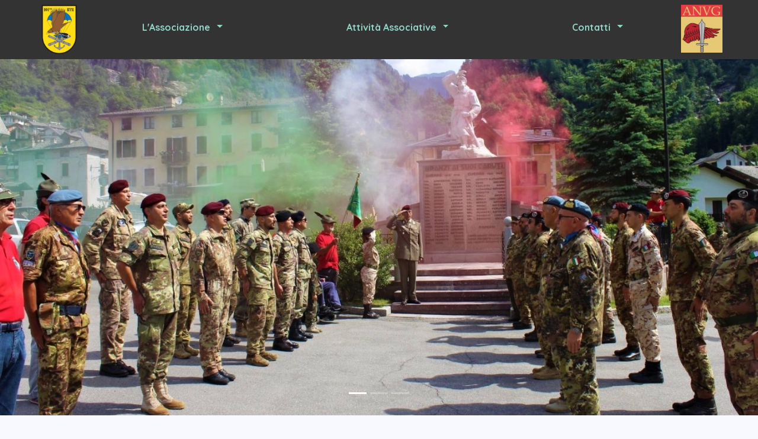

--- FILE ---
content_type: text/html; charset=UTF-8
request_url: https://centunesima-sanzenone.com/
body_size: 8966
content:
<!DOCTYPE html>
<html lang="it">
<head>
    <meta charset="UTF-8">
    <meta name="viewport" content="width=initial-scale=1.0">
    <meta name="description" content="associazione volontari di guerra">
    <meta name="keywords" content="longobarda, luci blu, gara di tiro, 6rds">
    <meta name="robots" content="index-follow">
    <meta name="lenguage" content="it">
    <meta name="content-type" content="text/html; charset=ISO-8859-1">
    <meta name="author" content="Andrea Zanini, Federico Sala">

    <title>Centunesima San Zenone</title>

    <link href="https://fonts.googleapis.com/css2?family=Quicksand:wght@500;700&display=swap" rel="stylesheet"> 
    <link rel="stylesheet" href="https://stackpath.bootstrapcdn.com/bootstrap/4.5.2/css/bootstrap.min.css" integrity="sha384-JcKb8q3iqJ61gNV9KGb8thSsNjpSL0n8PARn9HuZOnIxN0hoP+VmmDGMN5t9UJ0Z" crossorigin="anonymous">
    <link href="//maxcdn.bootstrapcdn.com/bootstrap/4.0.0/css/bootstrap.min.css" rel="stylesheet" id="bootstrap-css">
    <link rel="stylesheet" href="https://pro.fontawesome.com/releases/v5.10.0/css/all.css" integrity="sha384-AYmEC3Yw5cVb3ZcuHtOA93w35dYTsvhLPVnYs9eStHfGJvOvKxVfELGroGkvsg+p" crossorigin="anonymous"/>
    <link href="https://cdn.jsdelivr.net/lightgallery/1.3.9/css/lightgallery.min.css" rel="stylesheet">
    
    <link rel="stylesheet" href="css/navbarstyle.css">
    <link rel="stylesheet" href="css/footerstyle.css">
    <link rel="stylesheet" href="css/antstyle.css">
    <link rel="stylesheet" href="css/gallerystyle.css">
    <link rel="stylesheet" href="css/style.css">

    <script src="https://stackpath.bootstrapcdn.com/bootstrap/4.5.2/js/bootstrap.min.js" integrity="sha384-B4gt1jrGC7Jh4AgTPSdUtOBvfO8shuf57BaghqFfPlYxofvL8/KUEfYiJOMMV+rV" crossorigin="anonymous"></script>
    <script src="https://code.jquery.com/jquery-3.5.1.slim.min.js" integrity="sha384-DfXdz2htPH0lsSSs5nCTpuj/zy4C+OGpamoFVy38MVBnE+IbbVYUew+OrCXaRkfj" crossorigin="anonymous"></script>
    <script src="https://cdn.jsdelivr.net/npm/popper.js@1.16.1/dist/umd/popper.min.js" integrity="sha384-9/reFTGAW83EW2RDu2S0VKaIzap3H66lZH81PoYlFhbGU+6BZp6G7niu735Sk7lN" crossorigin="anonymous"></script>
    <script src="//maxcdn.bootstrapcdn.com/bootstrap/4.0.0/js/bootstrap.min.js"></script>
    <script src="//cdnjs.cloudflare.com/ajax/libs/jquery/3.2.1/jquery.min.js"></script>
    <script src="js/gallery.js"></script>
</head>
<body><header>
    <div id="navbar" class="container-fluid fixed-top">
        <div class="container nav-fill w-100" style="padding-left:0;padding-right:0;">
            <nav class="navbar navbar-expand-lg navbar-dark" role="navigation" style="padding-left:0;padding-right:0;">
                <button class="navbar-toggler" data-toggle="collapse" data-target="#navbarContent" aria-controls="navbarContent" aria-expanded="false" aria-label="Toggle navigation">
                    <span class="navbar-toggler-icon" style="color:azure;"></span>
                </button>
                <div class="collapse navbar-collapse" id="navbarContent">
                    <ul class="navbar-nav w-100" >
                        <a href="index.php" style="max-width:60px;">
                              <img  src="images/101.png" alt="logo" style="width:60px;">
                        </a>
                        <li class="nav-item">
                            <div class="btn-group">
                                <button role="button" class="btn btn-default" data-toggle="dropdown" aria-haspopup="true" aria-expanded="false" id="fisso">L'Associazione</button>
                                <button class="btn btn-default dropdown-toggle dropdown-toggle-split d-none d-md-block" data-toggle="dropdown" aria-haspopup="true" aria-expanded="false">
                                    <span class="sr-only">Toggle Dropdown</span>
                                </button>
                                <div class="dropdown-menu">
                                    <a class="dropdown-item" href="chisiamo.php">Chi Siamo</a>
                                    <a class="dropdown-item" href="diconodinoi.php">Dicono di noi</a>
                                </div>
                            </div>    
                        </li>
                        <li class="nav-item">
                            <div class="btn-group">
                                <button role="button" class="btn btn-default" data-toggle="dropdown" aria-haspopup="true" aria-expanded="false" id="fisso">Attività Associative
                                </button>
                                <button class="btn btn-default dropdown-toggle dropdown-toggle-split d-none d-md-block" data-toggle="dropdown" aria-haspopup="true" aria-expanded="false">
                                    <span class="sr-only">Toggle Dropdown</span>
                                </button>
                                <div class="dropdown-menu">
                                    <a class="dropdown-item" href="attivita.php">Iniziative</a>
                                    <a class="dropdown-item" href="altreattivita.php">Eventi</a>
                                    <a class="dropdown-item" href="serate.php">Serate a Tema</a>
                                </div>
                            </div>    
                        </li>
                        <li class="nav-item">
                            <div class="btn-group">
                                <button  role="button"  class="btn btn-default" data-toggle="dropdown" aria-haspopup="true" aria-expanded="false" id="fisso"> Contatti
                                </button>
                                <button class="btn btn-default dropdown-toggle dropdown-toggle-split d-none d-md-block" data-toggle="dropdown" aria-haspopup="true" aria-expanded="false">
                                    <span class="sr-only">Toggle Dropdown</span>
                                </button>
                                <div class="dropdown-menu">
                                    <a class="dropdown-item" href="contatti.php">Per informazioni</a>
                                    <a class="dropdown-item" href="iscrizione.php">Iscriviti</a>
                                </div>
                            </div>
                        </li>
                        <!--
                        <li class="nav-item">
                            <div class="btn-group">
                                <a class="dropdown-item" href="images/Openday.JPG">Open Day</a>
                            </div>    
                        </li>
                        -->
                        <a href="index.php" style="max-width:60px;">
                              <img  src="images/ANVG.png" alt="logo" style="width:70px;">
                        </a>
                    </ul>
                </div>
            </nav>
        </div>
    </div>
</header>
    
   <br><br><br><br><!--Carousel Wrapper-->
<div id="carousel-example-1z" class="carousel slide carousel-fade" data-ride="carousel" data-interval="4000">
<!--Indicators-->
<ol class="carousel-indicators">
    <li data-target="#carousel-example-1z" data-slide-to="0" class="active"></li>
    <li data-target="#carousel-example-1z" data-slide-to="1"></li>
    <li data-target="#carousel-example-1z" data-slide-to="2"></li>
</ol>
<!--/.Indicators-->
<!--Slides-->
<div class="carousel-inner" role="listbox" style="max-height:800px;">
    <!--First slide-->
    <div class="carousel-item active">
    <img class="d-block w-100" src="images/carousell01.jpg"
        alt="First slide">
    </div>
    <!--/First slide-->
    <!--Second slide-->
    <div class="carousel-item">
    <img class="d-block w-100" src="images/carousell02.jpg"
        alt="Second slide">
    </div>
    <!--/Second slide-->
    <!--Third slide-->
    <div class="carousel-item">
    <img class="d-block w-100" src="images/carousell03.jpg"
        alt="Third slide">
    </div>
    <!--/Third slide-->
</div>
<!--/.Slides-->
<!--Controls-->
<a class="carousel-control-prev" href="#carousel-example-1z" role="button" data-slide="prev">
    <span class="carousel-control-prev-icon" aria-hidden="true"></span>
    <span class="sr-only">Previous</span>
</a>
<a class="carousel-control-next" href="#carousel-example-1z" role="button" data-slide="next">
    <span class="carousel-control-next-icon" aria-hidden="true"></span>
    <span class="sr-only">Next</span>
</a>
<!--/.Controls-->
</div>
<br>
<!--/.Carousel Wrapper-->

<div class="container">
    <div class="row">
        <div class="col-sm-6 text-center">
            <img src="images/ANVG.jpg" alt="logo">
        </div>
        <div class="col-sm-6">
            <img src="images/101.png" alt="logo">
        </div>
        <div class="col-md-12 text-center">
            <br>
            <hr>
            <br>
            <h1>LA STORIA DELLA CENTUNESIMA</h1>
            <h4>Sezione di San Zenone al Lambro - Federazione di Milano</h4>
            <h4>Sede di Cervignano D'Adda - Federazione di Lodi</h4>
            <br>
            <p>La nostra Associazione nasce come Associazione Nazionale         Artiglieri d’Italia nel novembre 2014 per confluire a           gennaio 2018 nella Associazione Nazionale Volontari di         Guerra e conta attualmente circa 70 Soci, tra i quali           diversi giovani e donne.
                L’A.N.V.G. è un'organizzazione combattentistica costituita nell’aprile del 1919 allo scopo di riunire in un unico sodalizio tutti i Volontari di guerra italiani.
                Il primo Congresso, nel 1924, acclamò Gabriele D'ANNUNZIO comandante d'onore dell'Associazione.
                Iscritta nel Libro Araldico degli Enti Morali con R.D. 10 maggio 1934, è un’associazione indipendente ed apartitica che accoglie Combattenti delle forze armate regolari nelle guerre nazionali prima del 1945, Volontari delle missioni estere e militari in servizio ed in congedo delle varie Forze Armate, di Polizia e simpatizzanti. <br> </p>
            <h4>Il nostro statuto ci impegna...</h4>
                <a data-toggle="collapse" href="#collapse" role="button"aria-expanded="false" aria-controls="collapse" style="color: red;text-decoration: none; font-weight: 500; font-family: 'Quicksand', sans-serif; list-style: none;">
                    <button type="button" class="btn btn-outline-dark btn-lg btn-block">Leggi tutto</button>
                </a>
                <ul class="collapse text-left" id="collapse">
                    <br>
                    <li>
                       alla tutela della memoria di tutti gli Italiani, offerti volontariamente alla Patria per combattere in ogni guerra, attraverso commemorazioni, celebrazioni e pubblicazioni; 
                    </li>
                    <li>
                        alla conservazione, valorizzazioni e diffusione presso le giovani generazioni dello spirito combattentistico e volontaristico e dell’amor di Patria;
                    </li>
                    <li>
                        alla ricerca storica e artistica, diretta allo studio ed alla celebrazione del Volontariato di Guerra;
                    </li>
                    <li>
                        alla solidarietà, sostegno, fratellanza d’Armi da parte del personale in congedo delle Forze Armate nei confronti dei commilitoni in servizio e ai Cittadini Italiani;
                    </li>
                    <li>
                        alla elevazione culturale, morale, fisica e sportiva degli Italiani;
                    </li>
                    <li>
                        alla salvaguardia del patrimonio monumentale, artistico e paesaggistico riguardante la storia militare nazionale, europea e mediterranea.
                    </li>
                    <li>
                        dal momento che intendiamo il volontarismo in maniera dinamica, organizziamo viaggi a carattere storico-militare, partecipiamo a gare di pattuglia militare, ad attività e brevetti militari nazionali ed esteri, presso Forze Armate e Associazioni Combattentistiche, ad attività di paracadutismo militare, tutto al fine di introdurre e formare nuovi aspiranti appartenenti alle FF.AA. e cementare la fratellanza d’armi tra chi, in servizio o in congedo, pur sotto diverse bandiere serve con amor di Patria la propria Nazione.
                    </li>
                    <li>
                        al fine di creare sinergie con il mondo civile, le attività sono aperte anche a chi non ha avuto modo di servire la Patria in uniforme.
                    </li>
                    <li>
                        nell’ottica della tutela della fauna e poiché il bracconaggio in Africa si è rivelato essere uno dei canali di finanziamento del terrorismo internazionale, promuoviamo il progetto TORINOCERONTE, che si articola in una parte di formazione del personale di sorveglianza e una parte di ricerca scientifica, in collaborazione con la PPA (Poaching Prevention Academy).
                    </li>
                    <li>
                        effettuiamo ricerche storiche e curiamo la biblioteca del Volontarismo acquisendo libri, documenti e testimonianze attraverso I’ISVIG (Istituto Storico sul Volontarismo di Guerra).
                    </li>
                    <li>
                        partecipiamo a cerimonie commemorative di fatti d’arme e dei Caduti, in Italia e all’estero, e ad attività di ricostituzione storica (Regio Esercito e Milizia).
                    </li>
                    <li>
                        nelle Sezioni si tengono corsi differenziati, dedicati ai soci, di difesa personale, roccia, pattuglia, orientamento, ed altre discipline
                    </li>
                </ul>
                <br>
                <a href="documenti/Statuto_ANVG.pdf"><button type="button" class="btn btn-outline-dark">Scarica lo Statuto completo</button></a>

                <br><hr>
                
                <h4>Organizzazione e eventi</h4>
                <p>
                    In questi anni la Sezione di San Zenone ha organizzato con successo gare di tiro, generalmente una all’anno, con armi ex ordinanza presso un agriturismo e riserva di caccia nell’Oltrepò Pavese, dove tra i circa 200 tiratori che in media intervengono, tutti appartenenti ad Associazioni d’arma, abbiamo avuto il piacere di ospitare anche amici Svizzeri, Francesi, Olandesi, Tedeschi, in congedo e/o in servizio, ma anche appartenenti alle forze dell’ordine o militari in servizio. 
                </p>
                    <a data-toggle="collapse" href="#collapse2" role="button"aria-expanded="false" aria-controls="collapse" style="color: red;text-decoration: none; font-weight: 500; font-family: 'Quicksand', sans-serif; list-style: none;">
                    <button type="button" class="btn btn-outline-dark btn-lg btn-block">Leggi tutto</button>
                </a>
                    <br>
                <p class="collapse" id="collapse2">
                    Tutti gli anni, organizziamo una gara internazionale di pattuglia/orientering, la <b>“LONGOBARDA”</b>.
                    <br>
                    Anche per queste gare abbiamo avuto il piacere di avere tra i concorrenti Team da tutto il mondo ma anche militari in servizio delle nostre Forze Armate che hanno apprezzato ed elogiato le nostre capacità organizzative; per questa competizione abbiamo chiesto ed ottenuto il patrocinio del Ministero della Difesa ed anche della Presidenza dell’Unione Europea. 
                    <br> <br>
                    A partire dal <b>2016</b>, ogni anno organizziamo per i più piccoli un evento che abbiamo denominato <b>“LUCI BLU”</b> dove intervengono mezzi storici dell’esercito, mezzi di soccorso, dei Vigili del Fuoco, Croce Rossa, Carabinieri, Polizia Locale, Protezione Civile ecc.. ed attrazioni per i ragazzi (generalmente parete d’arrampicata e poligono con armi soft air). 
                    <br><br>
                    Nel 2017 in concomitanza con l’evento LUCI BLU abbiamo, in collaborazione con l’Amministrazione Comunale, intitolato la Sala Consigliare ai Caduti di Nassiriya e siamo riusciti ad avere il privilegio di ospitare la <b>Fanfara del Terzo Reggimento Carabinieri di Milano</b>, evento che ci ha resi molto orgogliosi e che ha accolto il plauso dell’intera cittadinanza. 
                    <br><br>
                    Partecipiamo regolarmente ad un importante evento che si tiene ogni anno presso il circuito di Monza: <b>SEI RUOTE DI SPERANZA</b> dedicato alle persone meno fortunate, offrendo la totale disponibilità nell’organizzazione logistica. 
                    <br><br>
                    Una folta pattuglia del nostro gruppo partecipa regolarmente a <b>gare di tiro all’estero</b> (Svizzera, Germania, Olanda, Polonia, Lituania ed altre) ottenendo anche apprezzabili risultati singoli e di squadra.
                    <br>
                    Ogni anno partecipiamo alla giornata del ricordo presso la scuola elementare del paese coinvolgendo i ragazzi presenti con divise storiche, oggetti militari (elmetti, gavette, zaini ecc…) raccontando le nostre esperienze. 
                    <br><br>
                    Non manchiamo alle celebrazioni del <b>2 giugno e del 4 novembre</b>, dove spesso sindaci della zona che apprezzano il nostro operato ci invitano per dare lustro alla cerimonia, come anche ci capita spesso di essere invitati alle sagra dei paesi limitrofi e non per disporre il nostro stand informativo. 
                    <br><br>
                    Spesso siamo chiamati a supporto di esercitazioni di <b>protezione civile</b> per insegnare sul campo l’orientering e la ricerca di persone o oggetti dispersi e per tale attività abbiamo anche organizzato <b>corsi presso la nostra sede</b>, come per esempio, corsi di difesa dedicati delle donne, primo soccorso e per l’abilitazione all’uso del defibrillatore laico, orientering, antincendio base, riconoscimento orme e tracce, nodi e discesa in corda doppia e molti altri.
                    <br><br>
                    Abbiamo organizzato serate per coinvolgere la popolazione, e tra questi ci piace ricordare la serata con il <b>Comandante Alfa</b>, fondatore del <b>Gruppo di Intervento Speciale dei Carabinieri</b>.
                    <br><br>
                    Naturalmente collaboriamo ad eventi organizzati da altre Associazione d’Arma con i quali abbiamo allacciato rapporti anche di amicizia. 
                    <br>
                    Il programma che ci accingiamo a “mettere in campo” per i futuri anni saranno ancora più ricchi di eventi e più impegnativi, avendo avuto il privilegio ed il piacere di accogliere nell’Associazione nuovi soci che si sono messi a disposizione con tanto spirito di sacrificio.
                </p>
        </div>

    </div>
    <hr>
</div>

<br>

<div class="container">
    <div class="row">
        <div class="col-md-12 text-center">
            <h1>ATTIVITÀ ASSOCIATIVE</h1>
             <!--Section: Content-->
<section class="dark-grey-text">
   
    <div class="row align-items-center">

      <div class="col-lg-6 mb-4">
          <a href="attivita.php#luciblu" class="anth1"><h2 class="mb-4 antitolo">Luci Blu</h2></a>
        <p class="text-muted">
            Giornata interamente dedicata ai bambini allo scopo di avvicinare gli stessi a tutte le figure che per lavoro o volontariato indossano una uniforme ed imparare a rispettarla.
            Con la presenza di mezzi storici dell'esercito, della polizia e dei carabinieri, ma anche mezzi per il soccorso dei Vigili del Fuoco, Ambulanza, Polizia Municipale, i bambini possono salire a bordo e fare alcuni giri per le vie del paese.
            Sono presenti altre occasioni di intrattenimento, come una parete d'arrampicata di 5 metri, un poligono per giocare con armi softair ed altri percorsi divertenti.
            Altre Associazioni ci fanno compagnia nella piazza del paese attraendo l'attenzione anche dei più grandi.</p>
            <a href="attivita.php#luciblu" style="color: red;text-decoration: none; font-weight: 500; font-family: 'Quicksand', sans-serif; list-style: none;"><button type="button" class="btn btn-outline-dark btn-lg btn-block">Guarda la galleria</button></a>
    </div>

      <div class="col-lg-6 mb-4">

        <div class="d-grid mdb-lightbox">
          <figure class="item">
            <a href="attivita.php#luciblu"
              class="z-depth-1 rounded" data-size="1600x1067">
              <img src="images/luciblu.jpg">
            </a>
          </figure>
          <figure class="item">
            <a href="attivita.php#luciblu"
              class="z-depth-1 rounded" data-size="1600x1067">
              <img src="images/luciblu2.jpg">
            </a>
          </figure>
          <figure class="item">
            <a href="attivita.php#luciblu"
              class="z-depth-1 rounded" data-size="1600x1067">
              <img src="images/luciblu3.jpg">
            </a>
          </figure>
          <figure class="item">
            <a href="attivita.php#luciblu"
              class="z-depth-1 rounded" data-size="1600x1067">
              <img src="images/luciblu4.jpg">
            </a>
          </figure>
        </div>

      </div>

    </div>

      <hr><br>

    <div class="row align-items-center">

      <div class="col-lg-6 mb-4">
        <a href="attivita.php#longobarda" class="anth1"><h2 class="mb-4 antitolo">Longobarda</h2></a>
        <h4>Gara Internazionale di pattuglia</h4>
        <p class="text-muted">
            Gara di pattuglia ed orientering aperta a militari in servizio e congendo, italiani e stranieri.
            I Team, composti da 3 elementi, si devono spostare a piedi e nel minor tempo possibile, per 20/25 km in ambiente pianeggiante o montano, a seconda del luogo dove avviene l'esercitazione, leggendo ed interpretando la cartografia fornita ed orientandosi solo con l'utilizzo di una bussola.
            Percorso ad ostacoli artificiali e naturali che devono essere superati seguendo le indicazioni dei commissari presenti in loco.
            Per la Longobarda il Ministero della Difesa e la Presidenza delL' Unione Europea concedono ogni anno il patrocinio valutando positivamente l'organizzazione. </p>
            <a href="attivita.php#longobarda" style="color: red;text-decoration: none; font-weight: 500; font-family: 'Quicksand', sans-serif; list-style: none;"><button type="button" class="btn btn-outline-dark btn-lg btn-block">Guarda la galleria</button></a>
      </div>
      

      <div class="col-lg-6 mb-4">

        <div class="d-grid mdb-lightbox">
          <figure class="item">
            <a href="attivita.php#longobarda"
              class="z-depth-1 rounded" data-size="1600x1067">
              <img src="images/longobarda.jpg" alt="longobardapic">
            </a>
          </figure>
          <figure class="item">
            <a href="attivita.php#longobarda"
              class="z-depth-1 rounded" data-size="1600x1067">
              <img src="images/longobarda2.jpg" alt="longobardapic">
            </a>
          </figure>
          <figure class="item">
            <a href="attivita.php#longobarda"
              class="z-depth-1 rounded" data-size="1600x1067">
              <img src="images/longobarda3.jpg" alt="longobardapic">
            </a>
          </figure>
          <figure class="item">
            <a href="attivita.php#longobarda"
              class="z-depth-1 rounded" data-size="1600x1067">
              <img src="images/longobarda4.jpg" alt="longobardapic">
            </a>
          </figure>
        </div>

      </div>

    </div>


    <hr><br>

<div class="row align-items-center">

  <div class="col-lg-6 mb-4">
    <a href="attivita.php#garaditiro" class="anth1"><h2 class="mb-4 antitolo">Gara di Tiro</h2></a>
    <p class="text-muted">
        Gara di Tiro che prevede l'utilizzo di armi semiautomatiche ex ordinanza di diverso calibro.
        Postazioni, distanze, bersagli e prove, sono diverse ogni anno.
        E' anche un'occasione per incontrare vecchi e nuovi amici accumunati dalla stessa passione, per passare un'intera giornata tra militari in servizio ed in congedo, giovani ed anziani, donne e uomini.
        Mettere alla prova capacità balistiche, magari provando anche armi mai utilizzate, spesso sveglia l'adrenalina anche nei più accaniti tiratori, che amano "uccidere" solo il bersaglio di cartone o di ferro, statico o in movimento.</p>
        <a href="attivita.php#garaditiro" style="color: red;text-decoration: none; font-weight: 500; font-family: 'Quicksand', sans-serif; list-style: none;"><button type="button" class="btn btn-outline-dark btn-lg btn-block">Guarda la galleria</button></a>
</div>

  <div class="col-lg-6 mb-4">

    <div class="d-grid mdb-lightbox">
      <figure class="item">
        <a href="attivita.php#garaditiro"
          class="z-depth-1 rounded" data-size="1600x1067">
          <img src="images/garaditiro.jpg" alt="garaditiropic">
        </a>
      </figure>
      <figure class="item">
        <a href="attivita.php#garaditiro"
          class="z-depth-1 rounded" data-size="1600x1067">
          <img src="images/garaditiro2.jpg" alt="garaditiropic">
        </a>
      </figure>
      <figure class="item">
        <a href="attivita.php#garaditiro"
          class="z-depth-1 rounded" data-size="1600x1067">
          <img src="images/garaditiro3.jpg" alt="garaditiropic">
        </a>
      </figure>
      <figure class="item">
        <a href="attivita.php#garaditiro"
          class="z-depth-1 rounded" data-size="1600x1067">
          <img src="images/garaditiro4.jpg" alt="garaditiropic">
        </a>
      </figure>
    </div>

  </div>

</div>

<hr><br>

<div class="row align-items-center">

  <div class="col-lg-6 mb-4">
    <a href="attivita.php#6rds" class="anth1"><h2 class="mb-4 antitolo">6 Ruote di Speranza</h2></a>
    <h4>Si può fare solidarietà anche divertendosi</h4>
    <p class="text-muted">
        Da oltre 30 anni presso l'autodromo nazionale di Monza, l'associazione UILDM Monza +, organizza un evento per le persone meno fortunate dando l'opportunità di effettuare qualche giro in pista a bordo di innumerevoli bolidi messi a disposizione da volenterosi privati.
        La nostra associazione si onora di collaborare da alcuni anni all'evento, mettendosi a disposizione per la regolazione dei flussi di traffico, per aiutare in pista la salita e la discesa dalle auto o anche solo per donare un semplice sorriso. </p>
        <a href="attivita.php#6rds" style="color: red;text-decoration: none; font-weight: 500; font-family: 'Quicksand', sans-serif; list-style: none;"><button type="button" class="btn btn-outline-dark btn-lg btn-block">Guarda la galleria</button></a>
</div>

  <div class="col-lg-6 mb-4">

    <div class="d-grid mdb-lightbox">
      <figure class="item">
        <a href="attivita.php#6rds"
          class="z-depth-1 rounded" data-size="1600x1067">
          <img src="images/6rds.jpg" alt="6rdspic">
        </a>
      </figure>
      <figure class="item">
        <a href="attivita.php#6rds" data-size="1600x1067">
          <img src="images/6rds2.jpg" alt="6rdspic">
        </a>
      </figure>
      <figure class="item">
        <a href="attivita.php#6rds"
          class="z-depth-1 rounded" data-size="1600x1067">
          <img src="images/6rds3.jpg">
        </a>
      </figure>
      <figure class="item">
        <a href="attivita.php#6rds"
          class="z-depth-1 rounded" data-size="1600x1067">
          <img src="images/6rds4.jpg" alt="6rdspic">
        </a>
      </figure>
    </div>

  </div>

</div>
  </section>
  <!--Section: Content-->
  
        </div>
    </div>
    <hr>
       <!--CORSI--------------------->
<!---   <div class="row">
        <div class="col-md-12 text-center">
            <br>
            <h1>CORSI 2021</h1>
            <div class="table-responsive">
                <table class="table">
                    <thead>
                       
                        <tr style="font-weight: 700; font-size:1.2em; font-family: 'Quicksand', sans-serif;">
                            <th class="th-sm">Nome Corso</th>
                            <th class="th-sm">Data</th>
                            <th class="th-sm">Visualizza il volantino</th>
                        </tr>
                    </thead>
                    <tbody>
                        <tr>
                            <td>
                                Corso Antincendio
                            </td>
                            <td>
                                31 Marzo 2019
                            </td>
                            <td>
                                <a href="corsi/antincendio.jpg"><img src="corsi/antincendio.jpg" alt="volantino" style="width:50px;"></a>
                            </td>
                        </tr>
                        <tr>
                            <td>
                                Corso Radioamatori
                            </td>
                            <td>
                                18 Aprile 2019
                            </td>
                            <td>
                                <a href="corsi/radioamatori.jpg"><img src="corsi/radioamatori.jpg" alt="volantino" style="width:50px;"></a>
                            </td>
                        </tr>
                        <tr>
                            <td>
                                Corso Corde e Nodi
                            </td>
                            <td>
                                28 Aprile 2019
                            </td>
                            <td>
                                <a href="corsi/nodi.jpg"><img src="corsi/nodi.jpg" alt="volantino" style="width:50px;"></a>
                            </td>
                        </tr>
                    </tbody>    
                </table>
            </div>
        </div>
    </div>
    <hr><br>
--->
</div>

<div class="container">
    <div class="row">
        <div class="col-md-4">
            <h3>Enti Territoriali e Istituzionali</h3>
           
            <a href="https://www.regione.lombardia.it/" id="link" target="_blank">Regione Lombardia</a><br>
            <a href="https://www.comune.sanzenoneallambro.mi.it/" id="link" target="_blank"> Comune di S. Zenone</a><br>
            <a href="http://www.difesa.it/Pagine/default.aspx" id="link" target="_blank">Esercito Italiano</a><br>
            <a href="http://www.carabinieri.it/" id="link" target="_blank">Carabinieri</a><br>
            <a href="https://www.facebook.com/anccarabinieri.cantu/" id="link" target="_blank">Protez. Civile ANC Figino Serenza</a><br>
            <a href="https://www.facebook.com/pages/Caserma-Vigili-Del-Fuoco-Melegnano/1306559772754025" id="link" target="_blank"> Vigili del Fuoco Melegnano</a>
        </div>

        <div class="col-md-4 text-md-center">
            <h3>Associazioni di Volontari</h3>
            <a href="http://www.anvg.it/" id="link" target="_blank">ANVG Nazionale</a><br>
            <a href="http://www.gruppopennanera.it/" id="link" target="_blank">Gruppo Storico Penna Nera</a><br>
            <a href="http://www.museiallapertodelgrappa.it/index1.html" id="link" target="_blank">Musei all'aperto del Grappa</a><br>
            <a href="http://www.paracadutistimonza.it/" id="link" target="_blank">ANPDI Monza</a><br>
            <a href="https://www.facebook.com/groups/171068743782074/" id="link" target="_blank">Unuci Vigevano</a><br>
            <a href="https://www.facebook.com/SAR-Support-At-Rescuers-2145858258971484/" id="link" target="_blank"> Support Art Rescuers</a><br>
            <a href="https://www.facebook.com/groups/127684337354501/" id="link" target="_blank">Bersaglieri Lodi</a><br>
            <a href="https://www.facebook.com/assofante.legnano/?__tn__=%2Cd%2CP-R&amp;eid=ARBTa_R11HKjEn_lKRBeoQ7nXuNko89cFtYENej1s9j4z4gbdzHYItJSKB7cql5fbPjtVI5YUS26QkyY" id="link" target="_blank">Associazione Fante Legnano</a><br>
            <a href="https://www.facebook.com/groups/autieri.oltrepo/" id="link" target="_blank">Autieri Oltrepò Pavese </a><br>
            <a href="https://www.facebook.com/groups/ansdim/" id="link" target="_blank">Associazione Nazionale SDI Marina</a><br><br>
        </div>
        <div class="col-md-4 text-md-right">
            <h3>Altri Siti</h3>
            <a href="https://www.meteogiuliacci.it/" id="link" target="_blank">Meteo Giuliacci</a><br>
            <a href="https://www.amicisanmartino.it/" id="link" target="_blank">Amici S. Martino - Collezionismo</a><br>
            <a href="http://www.aripv.it/" id="link" target="_blank">Radioamatori Pavia</a><br>
            <a href="https://www.facebook.com/ASDRoccaClan/" id="link" target="_blank">Rocca Clan</a><br>
        </div>
    </div>
</div>










<footer class="page-footer font-small teal pt-4">

    <div class="container text-center">

        <div class="row">

            <div class="col-md-6 mt-md-0 mt-3 text-md-left">
                <h5 class="text-uppercase font-weight-bold">Informazioni</h5>
                Sede S. Zenone Al Lambro: Piazza Aldo Moro 2 (MI) <br>
                Presidente: Paolo Cattaneo Tel. <a href="tel:+393356129748">+335 61 29 748</a> <br>
                Sede Lodi: Cervignano D'Adda, Via IV Novembre 2/A (LO) <br>
                Presidente: Andrea Di Terlizzi Tel. <a href="tel:+393318608863">331 86 08 863</a>
            </div>
            
            <hr class="clearfix w-100 d-md-none pb-3">

            <div class="col-md-6  mb-md-0 mb-3"> 
                <h5 class="text-uppercase font-weight-bold">Seguici sui social</h5>
                <a href="https://www.facebook.com/groups/1271317152885164"><i class="fab fa-facebook fa-3x" id="facebook"></i></a>
                <a href="https://www.instagram.com/batteria101_a.n.v.g?igsh=b3UxZDc3cWltY2x6"><i class="fab fa-instagram fa-3x" id="instagram"></i></a>
                <a href="https://www.youtube.com/channel/UCAIlB0Poejph7ViFxt_idBQ"><i class="fab fa-youtube fa-3x" id="youtube"></i></a>
            </div>
            
        </div>

    </div>

    <div class="footer-copyright text-center py-3">
        <br>
        <p>Website by AZ design</p>
    </div>
    
</footer>
</body>
</html>

--- FILE ---
content_type: text/css
request_url: https://centunesima-sanzenone.com/css/navbarstyle.css
body_size: 175
content:
#navbar {
    background-color: #333;
}

#navbar .btn {
    border: 0px solid transparent;
}

#navbar .btn-default.focus,
#navbar .btn-default:focus {
    -webkit-box-shadow: none !important;
    box-shadow: none !important;
}

#navbar li.nav-item a {
    font-weight: 700;
    font-family: 'Quicksand', sans-serif;
    color: #90D4c5;
}

#navbar li.nav-item {
    margin-top: 20px;
}


/*#navbar li.nav-item a:hover {
    color: #333;
}*/

#navbar a.dropdown-item {
    font-weight: 700 !important;
}

#navbar a.dropdown-item:hover {
    color: #333;
}

#navbar div.dropdown-menu.show {
    background-color: #333;
}

#navbar button.dropdown-toggle-split {
    background-color: #333;
}

#navbar button.dropdown-toggle-split:hover {
    color: #90D4c5;
}

#navbar button.dropdown-toggle-split:active {
    outline: none;
}

#fisso {
    font-weight: 700;
    font-family: 'Quicksand', sans-serif;
    color: #90D4c5;
}

.btn.btn-default.dropdown-toggle.dropdown-toggle-split.d-none.d-md-block {
    color: #90D4c5;
    padding: 0;
}




--- FILE ---
content_type: text/css
request_url: https://centunesima-sanzenone.com/css/footerstyle.css
body_size: 7
content:
footer {
    font-family: 'Quicksand', sans-serif;
    background-color: #333;
    color: azure;
    /*bottom: 0;
    position: fixed;
    width: 100%;*/
}

.text-uppercase {
    color: #90D4c5;
}

#instagram {
    color: azure;
}

#instagram:hover {
    color: gray;
}

#youtube {
    color: red;
}

#youtube:hover {
    color: darkred;
}

.fab {
    padding: 0 10px;
}

--- FILE ---
content_type: text/css
request_url: https://centunesima-sanzenone.com/css/antstyle.css
body_size: 151
content:
.d-grid {
display: grid;
grid-template-columns: repeat(2, 1fr);
grid-auto-rows: 100px;
grid-gap: 7px;
}

.item {
position: relative;
}

.item:nth-child(1) {
grid-column: 1 / 2;
grid-row: 1 / 4;
}

.item:nth-child(2) {
grid-column: 2;
grid-row: 0 / 3;
}

.item:nth-child(3) {
grid-column: 2;
grid-row: 2 / 3;
}

.item:nth-child(4) {
grid-column: 2;
grid-row: 3 / 3;
}

.item a {
position: absolute;
left: 0;
right: 0;
bottom: 0;
top: 0;
overflow: hidden;
}

.item img {
height: 100%;
width: 100%;
object-fit: cover;
}

.anth1 {
    color:#333;
    font-family: 'Quicksand', sans-serif;
    font-weight: 700;
}

.anth1:hover {
    color:azure;
    list-style:none;
    text-decoration: none;
}

.antitolo {
    font-family: 'Quicksand', sans-serif;
    font-weight: 700;
}

.antitolo:hover {
    background-color: #333;
}

h4 {
    font-family: 'Quicksand', sans-serif;
}

--- FILE ---
content_type: text/css
request_url: https://centunesima-sanzenone.com/css/style.css
body_size: -18
content:
body {
    background-color: #f8f8ff;
}

a {
    text-decoration: none;
    list-style: none;
}

p {
    font-weight: 500;
    font-family: 'Quicksand', sans-serif;
}

th {
    font-weight: 700;
    font-family: 'Quicksand', sans-serif;
}

h1 {
    font-weight: 700;
    font-family: 'Quicksand', sans-serif;
}

h2 {
    font-weight: 700;
    font-family: 'Quicksand', sans-serif;
}

h3 {
    font-weight: 700;
    font-family: 'Quicksand', sans-serif;
}

h4 {
    font-family: 'Quicksand', sans-serif;
}

.jumbotron {
    font-weight: 700;
    font-family: 'Quicksand', sans-serif;
}

#link {
    color: #333;
    text-decoration: none;
    font-weight: 500;
    font-family: 'Quicksand', sans-serif;
    list-style: none;
}

--- FILE ---
content_type: text/javascript
request_url: https://centunesima-sanzenone.com/js/gallery.js
body_size: 12575
content:
! function(a, b) { "function" == typeof define && define.amd ? define(["jquery"], function(a) { return b(a) }) : "object" == typeof module && module.exports ? module.exports = b(require("jquery")) : b(a.jQuery) }(this, function(a) {! function() { "use strict";

        function b(b, d) { if (this.el = b, this.$el = a(b), this.s = a.extend({}, c, d), this.s.dynamic && "undefined" !== this.s.dynamicEl && this.s.dynamicEl.constructor === Array && !this.s.dynamicEl.length) throw "When using dynamic mode, you must also define dynamicEl as an Array."; return this.modules = {}, this.lGalleryOn = !1, this.lgBusy = !1, this.hideBartimeout = !1, this.isTouch = "ontouchstart" in document.documentElement, this.s.slideEndAnimatoin && (this.s.hideControlOnEnd = !1), this.s.dynamic ? this.$items = this.s.dynamicEl : "this" === this.s.selector ? this.$items = this.$el : "" !== this.s.selector ? this.s.selectWithin ? this.$items = a(this.s.selectWithin).find(this.s.selector) : this.$items = this.$el.find(a(this.s.selector)) : this.$items = this.$el.children(), this.$slide = "", this.$outer = "", this.init(), this } var c = { mode: "lg-slide", cssEasing: "ease", easing: "linear", speed: 600, height: "100%", width: "100%", addClass: "", startClass: "lg-start-zoom", backdropDuration: 150, hideBarsDelay: 6e3, useLeft: !1, closable: !0, loop: !0, escKey: !0, keyPress: !0, controls: !0, slideEndAnimatoin: !0, hideControlOnEnd: !1, mousewheel: !0, getCaptionFromTitleOrAlt: !0, appendSubHtmlTo: ".lg-sub-html", subHtmlSelectorRelative: !1, preload: 1, showAfterLoad: !0, selector: "", selectWithin: "", nextHtml: "", prevHtml: "", index: !1, iframeMaxWidth: "100%", download: !0, counter: !0, appendCounterTo: ".lg-toolbar", swipeThreshold: 50, enableSwipe: !0, enableDrag: !0, dynamic: !1, dynamicEl: [], galleryId: 1 };
        b.prototype.init = function() { var b = this;
            b.s.preload > b.$items.length && (b.s.preload = b.$items.length); var c = window.location.hash;
            c.indexOf("lg=" + this.s.galleryId) > 0 && (b.index = parseInt(c.split("&slide=")[1], 10), a("body").addClass("lg-from-hash"), a("body").hasClass("lg-on") || (setTimeout(function() { b.build(b.index) }), a("body").addClass("lg-on"))), b.s.dynamic ? (b.$el.trigger("onBeforeOpen.lg"), b.index = b.s.index || 0, a("body").hasClass("lg-on") || setTimeout(function() { b.build(b.index), a("body").addClass("lg-on") })) : b.$items.on("click.lgcustom", function(c) { try { c.preventDefault(), c.preventDefault() } catch (a) { c.returnValue = !1 }
                b.$el.trigger("onBeforeOpen.lg"), b.index = b.s.index || b.$items.index(this), a("body").hasClass("lg-on") || (b.build(b.index), a("body").addClass("lg-on")) }) }, b.prototype.build = function(b) { var c = this;
            c.structure(), a.each(a.fn.lightGallery.modules, function(b) { c.modules[b] = new a.fn.lightGallery.modules[b](c.el) }), c.slide(b, !1, !1, !1), c.s.keyPress && c.keyPress(), c.$items.length > 1 ? (c.arrow(), setTimeout(function() { c.enableDrag(), c.enableSwipe() }, 50), c.s.mousewheel && c.mousewheel()) : c.$slide.on("click.lg", function() { c.$el.trigger("onSlideClick.lg") }), c.counter(), c.closeGallery(), c.$el.trigger("onAfterOpen.lg"), c.$outer.on("mousemove.lg click.lg touchstart.lg", function() { c.$outer.removeClass("lg-hide-items"), clearTimeout(c.hideBartimeout), c.hideBartimeout = setTimeout(function() { c.$outer.addClass("lg-hide-items") }, c.s.hideBarsDelay) }), c.$outer.trigger("mousemove.lg") }, b.prototype.structure = function() { var b, c = "",
                d = "",
                e = 0,
                f = "",
                g = this; for (a("body").append('<div class="lg-backdrop"></div>'), a(".lg-backdrop").css("transition-duration", this.s.backdropDuration + "ms"), e = 0; e < this.$items.length; e++) c += '<div class="lg-item"></div>'; if (this.s.controls && this.$items.length > 1 && (d = '<div class="lg-actions"><button class="lg-prev lg-icon">' + this.s.prevHtml + '</button><button class="lg-next lg-icon">' + this.s.nextHtml + "</button></div>"), ".lg-sub-html" === this.s.appendSubHtmlTo && (f = '<div class="lg-sub-html"></div>'), b = '<div class="lg-outer ' + this.s.addClass + " " + this.s.startClass + '"><div class="lg" style="width:' + this.s.width + "; height:" + this.s.height + '"><div class="lg-inner">' + c + '</div><div class="lg-toolbar lg-group"><span class="lg-close lg-icon"></span></div>' + d + f + "</div></div>", a("body").append(b), this.$outer = a(".lg-outer"), this.$slide = this.$outer.find(".lg-item"), this.s.useLeft ? (this.$outer.addClass("lg-use-left"), this.s.mode = "lg-slide") : this.$outer.addClass("lg-use-css3"), g.setTop(), a(window).on("resize.lg orientationchange.lg", function() { setTimeout(function() { g.setTop() }, 100) }), this.$slide.eq(this.index).addClass("lg-current"), this.doCss() ? this.$outer.addClass("lg-css3") : (this.$outer.addClass("lg-css"), this.s.speed = 0), this.$outer.addClass(this.s.mode), this.s.enableDrag && this.$items.length > 1 && this.$outer.addClass("lg-grab"), this.s.showAfterLoad && this.$outer.addClass("lg-show-after-load"), this.doCss()) { var h = this.$outer.find(".lg-inner");
                h.css("transition-timing-function", this.s.cssEasing), h.css("transition-duration", this.s.speed + "ms") }
            setTimeout(function() { a(".lg-backdrop").addClass("in") }), setTimeout(function() { g.$outer.addClass("lg-visible") }, this.s.backdropDuration), this.s.download && this.$outer.find(".lg-toolbar").append('<a id="lg-download" target="_blank" download class="lg-download lg-icon"></a>'), this.prevScrollTop = a(window).scrollTop() }, b.prototype.setTop = function() { if ("100%" !== this.s.height) { var b = a(window).height(),
                    c = (b - parseInt(this.s.height, 10)) / 2,
                    d = this.$outer.find(".lg");
                b >= parseInt(this.s.height, 10) ? d.css("top", c + "px") : d.css("top", "0px") } }, b.prototype.doCss = function() { return !! function() { var a = ["transition", "MozTransition", "WebkitTransition", "OTransition", "msTransition", "KhtmlTransition"],
                    b = document.documentElement,
                    c = 0; for (c = 0; c < a.length; c++)
                    if (a[c] in b.style) return !0 }() }, b.prototype.isVideo = function(a, b) { var c; if (c = this.s.dynamic ? this.s.dynamicEl[b].html : this.$items.eq(b).attr("data-html"), !a) return c ? { html5: !0 } : (console.error("lightGallery :- data-src is not pvovided on slide item " + (b + 1) + ". Please make sure the selector property is properly configured. More info - http://sachinchoolur.github.io/lightGallery/demos/html-markup.html"), !1); var d = a.match(/\/\/(?:www\.)?youtu(?:\.be|be\.com)\/(?:watch\?v=|embed\/)?([a-z0-9\-\_\%]+)/i),
                e = a.match(/\/\/(?:www\.)?vimeo.com\/([0-9a-z\-_]+)/i),
                f = a.match(/\/\/(?:www\.)?dai.ly\/([0-9a-z\-_]+)/i),
                g = a.match(/\/\/(?:www\.)?(?:vk\.com|vkontakte\.ru)\/(?:video_ext\.php\?)(.*)/i); return d ? { youtube: d } : e ? { vimeo: e } : f ? { dailymotion: f } : g ? { vk: g } : void 0 }, b.prototype.counter = function() { this.s.counter && a(this.s.appendCounterTo).append('<div id="lg-counter"><span id="lg-counter-current">' + (parseInt(this.index, 10) + 1) + '</span> / <span id="lg-counter-all">' + this.$items.length + "</span></div>") }, b.prototype.addHtml = function(b) { var c, d, e = null; if (this.s.dynamic ? this.s.dynamicEl[b].subHtmlUrl ? c = this.s.dynamicEl[b].subHtmlUrl : e = this.s.dynamicEl[b].subHtml : (d = this.$items.eq(b), d.attr("data-sub-html-url") ? c = d.attr("data-sub-html-url") : (e = d.attr("data-sub-html"), this.s.getCaptionFromTitleOrAlt && !e && (e = d.attr("title") || d.find("img").first().attr("alt")))), !c)
                if (void 0 !== e && null !== e) { var f = e.substring(0, 1); "." !== f && "#" !== f || (e = this.s.subHtmlSelectorRelative && !this.s.dynamic ? d.find(e).html() : a(e).html()) } else e = "";
                ".lg-sub-html" === this.s.appendSubHtmlTo ? c ? this.$outer.find(this.s.appendSubHtmlTo).load(c) : this.$outer.find(this.s.appendSubHtmlTo).html(e) : c ? this.$slide.eq(b).load(c) : this.$slide.eq(b).append(e), void 0 !== e && null !== e && ("" === e ? this.$outer.find(this.s.appendSubHtmlTo).addClass("lg-empty-html") : this.$outer.find(this.s.appendSubHtmlTo).removeClass("lg-empty-html")), this.$el.trigger("onAfterAppendSubHtml.lg", [b]) }, b.prototype.preload = function(a) { var b = 1,
                c = 1; for (b = 1; b <= this.s.preload && !(b >= this.$items.length - a); b++) this.loadContent(a + b, !1, 0); for (c = 1; c <= this.s.preload && !(a - c < 0); c++) this.loadContent(a - c, !1, 0) }, b.prototype.loadContent = function(b, c, d) { var e, f, g, h, i, j, k = this,
                l = !1,
                m = function(b) { for (var c = [], d = [], e = 0; e < b.length; e++) { var g = b[e].split(" "); "" === g[0] && g.splice(0, 1), d.push(g[0]), c.push(g[1]) } for (var h = a(window).width(), i = 0; i < c.length; i++)
                        if (parseInt(c[i], 10) > h) { f = d[i]; break } }; if (k.s.dynamic) { if (k.s.dynamicEl[b].poster && (l = !0, g = k.s.dynamicEl[b].poster), j = k.s.dynamicEl[b].html, f = k.s.dynamicEl[b].src, k.s.dynamicEl[b].responsive) { m(k.s.dynamicEl[b].responsive.split(",")) }
                h = k.s.dynamicEl[b].srcset, i = k.s.dynamicEl[b].sizes } else { if (k.$items.eq(b).attr("data-poster") && (l = !0, g = k.$items.eq(b).attr("data-poster")), j = k.$items.eq(b).attr("data-html"), f = k.$items.eq(b).attr("href") || k.$items.eq(b).attr("data-src"), k.$items.eq(b).attr("data-responsive")) { m(k.$items.eq(b).attr("data-responsive").split(",")) }
                h = k.$items.eq(b).attr("data-srcset"), i = k.$items.eq(b).attr("data-sizes") } var n = !1;
            k.s.dynamic ? k.s.dynamicEl[b].iframe && (n = !0) : "true" === k.$items.eq(b).attr("data-iframe") && (n = !0); var o = k.isVideo(f, b); if (!k.$slide.eq(b).hasClass("lg-loaded")) { if (n) k.$slide.eq(b).prepend('<div class="lg-video-cont lg-has-iframe" style="max-width:' + k.s.iframeMaxWidth + '"><div class="lg-video"><iframe class="lg-object" frameborder="0" src="' + f + '"  allowfullscreen="true"></iframe></div></div>');
                else if (l) { var p = "";
                    p = o && o.youtube ? "lg-has-youtube" : o && o.vimeo ? "lg-has-vimeo" : "lg-has-html5", k.$slide.eq(b).prepend('<div class="lg-video-cont ' + p + ' "><div class="lg-video"><span class="lg-video-play"></span><img class="lg-object lg-has-poster" src="' + g + '" /></div></div>') } else o ? (k.$slide.eq(b).prepend('<div class="lg-video-cont "><div class="lg-video"></div></div>'), k.$el.trigger("hasVideo.lg", [b, f, j])) : k.$slide.eq(b).prepend('<div class="lg-img-wrap"><img class="lg-object lg-image" src="' + f + '" /></div>'); if (k.$el.trigger("onAferAppendSlide.lg", [b]), e = k.$slide.eq(b).find(".lg-object"), i && e.attr("sizes", i), h) { e.attr("srcset", h); try { picturefill({ elements: [e[0]] }) } catch (a) { console.warn("lightGallery :- If you want srcset to be supported for older browser please include picturefil version 2 javascript library in your document.") } } ".lg-sub-html" !== this.s.appendSubHtmlTo && k.addHtml(b), k.$slide.eq(b).addClass("lg-loaded") }
            k.$slide.eq(b).find(".lg-object").on("load.lg error.lg", function() { var c = 0;
                d && !a("body").hasClass("lg-from-hash") && (c = d), setTimeout(function() { k.$slide.eq(b).addClass("lg-complete"), k.$el.trigger("onSlideItemLoad.lg", [b, d || 0]) }, c) }), o && o.html5 && !l && k.$slide.eq(b).addClass("lg-complete"), !0 === c && (k.$slide.eq(b).hasClass("lg-complete") ? k.preload(b) : k.$slide.eq(b).find(".lg-object").on("load.lg error.lg", function() { k.preload(b) })) }, b.prototype.slide = function(b, c, d, e) { var f = this.$outer.find(".lg-current").index(),
                g = this; if (!g.lGalleryOn || f !== b) { var h = this.$slide.length,
                    i = g.lGalleryOn ? this.s.speed : 0; if (!g.lgBusy) { if (this.s.download) { var j;
                        j = g.s.dynamic ? !1 !== g.s.dynamicEl[b].downloadUrl && (g.s.dynamicEl[b].downloadUrl || g.s.dynamicEl[b].src) : "false" !== g.$items.eq(b).attr("data-download-url") && (g.$items.eq(b).attr("data-download-url") || g.$items.eq(b).attr("href") || g.$items.eq(b).attr("data-src")), j ? (a("#lg-download").attr("href", j), g.$outer.removeClass("lg-hide-download")) : g.$outer.addClass("lg-hide-download") } if (this.$el.trigger("onBeforeSlide.lg", [f, b, c, d]), g.lgBusy = !0, clearTimeout(g.hideBartimeout), ".lg-sub-html" === this.s.appendSubHtmlTo && setTimeout(function() { g.addHtml(b) }, i), this.arrowDisable(b), e || (b < f ? e = "prev" : b > f && (e = "next")), c) { this.$slide.removeClass("lg-prev-slide lg-current lg-next-slide"); var k, l;
                        h > 2 ? (k = b - 1, l = b + 1, 0 === b && f === h - 1 ? (l = 0, k = h - 1) : b === h - 1 && 0 === f && (l = 0, k = h - 1)) : (k = 0, l = 1), "prev" === e ? g.$slide.eq(l).addClass("lg-next-slide") : g.$slide.eq(k).addClass("lg-prev-slide"), g.$slide.eq(b).addClass("lg-current") } else g.$outer.addClass("lg-no-trans"), this.$slide.removeClass("lg-prev-slide lg-next-slide"), "prev" === e ? (this.$slide.eq(b).addClass("lg-prev-slide"), this.$slide.eq(f).addClass("lg-next-slide")) : (this.$slide.eq(b).addClass("lg-next-slide"), this.$slide.eq(f).addClass("lg-prev-slide")), setTimeout(function() { g.$slide.removeClass("lg-current"), g.$slide.eq(b).addClass("lg-current"), g.$outer.removeClass("lg-no-trans") }, 50);
                    g.lGalleryOn ? (setTimeout(function() { g.loadContent(b, !0, 0) }, this.s.speed + 50), setTimeout(function() { g.lgBusy = !1, g.$el.trigger("onAfterSlide.lg", [f, b, c, d]) }, this.s.speed)) : (g.loadContent(b, !0, g.s.backdropDuration), g.lgBusy = !1, g.$el.trigger("onAfterSlide.lg", [f, b, c, d])), g.lGalleryOn = !0, this.s.counter && a("#lg-counter-current").text(b + 1) }
                g.index = b } }, b.prototype.goToNextSlide = function(a) { var b = this,
                c = b.s.loop;
            a && b.$slide.length < 3 && (c = !1), b.lgBusy || (b.index + 1 < b.$slide.length ? (b.index++, b.$el.trigger("onBeforeNextSlide.lg", [b.index]), b.slide(b.index, a, !1, "next")) : c ? (b.index = 0, b.$el.trigger("onBeforeNextSlide.lg", [b.index]), b.slide(b.index, a, !1, "next")) : b.s.slideEndAnimatoin && !a && (b.$outer.addClass("lg-right-end"), setTimeout(function() { b.$outer.removeClass("lg-right-end") }, 400))) }, b.prototype.goToPrevSlide = function(a) { var b = this,
                c = b.s.loop;
            a && b.$slide.length < 3 && (c = !1), b.lgBusy || (b.index > 0 ? (b.index--, b.$el.trigger("onBeforePrevSlide.lg", [b.index, a]), b.slide(b.index, a, !1, "prev")) : c ? (b.index = b.$items.length - 1, b.$el.trigger("onBeforePrevSlide.lg", [b.index, a]), b.slide(b.index, a, !1, "prev")) : b.s.slideEndAnimatoin && !a && (b.$outer.addClass("lg-left-end"), setTimeout(function() { b.$outer.removeClass("lg-left-end") }, 400))) }, b.prototype.keyPress = function() { var b = this;
            this.$items.length > 1 && a(window).on("keyup.lg", function(a) { b.$items.length > 1 && (37 === a.keyCode && (a.preventDefault(), b.goToPrevSlide()), 39 === a.keyCode && (a.preventDefault(), b.goToNextSlide())) }), a(window).on("keydown.lg", function(a) {!0 === b.s.escKey && 27 === a.keyCode && (a.preventDefault(), b.$outer.hasClass("lg-thumb-open") ? b.$outer.removeClass("lg-thumb-open") : b.destroy()) }) }, b.prototype.arrow = function() { var a = this;
            this.$outer.find(".lg-prev").on("click.lg", function() { a.goToPrevSlide() }), this.$outer.find(".lg-next").on("click.lg", function() { a.goToNextSlide() }) }, b.prototype.arrowDisable = function(a) {!this.s.loop && this.s.hideControlOnEnd && (a + 1 < this.$slide.length ? this.$outer.find(".lg-next").removeAttr("disabled").removeClass("disabled") : this.$outer.find(".lg-next").attr("disabled", "disabled").addClass("disabled"), a > 0 ? this.$outer.find(".lg-prev").removeAttr("disabled").removeClass("disabled") : this.$outer.find(".lg-prev").attr("disabled", "disabled").addClass("disabled")) }, b.prototype.setTranslate = function(a, b, c) { this.s.useLeft ? a.css("left", b) : a.css({ transform: "translate3d(" + b + "px, " + c + "px, 0px)" }) }, b.prototype.touchMove = function(b, c) { var d = c - b;
            Math.abs(d) > 15 && (this.$outer.addClass("lg-dragging"), this.setTranslate(this.$slide.eq(this.index), d, 0), this.setTranslate(a(".lg-prev-slide"), -this.$slide.eq(this.index).width() + d, 0), this.setTranslate(a(".lg-next-slide"), this.$slide.eq(this.index).width() + d, 0)) }, b.prototype.touchEnd = function(a) { var b = this; "lg-slide" !== b.s.mode && b.$outer.addClass("lg-slide"), this.$slide.not(".lg-current, .lg-prev-slide, .lg-next-slide").css("opacity", "0"), setTimeout(function() { b.$outer.removeClass("lg-dragging"), a < 0 && Math.abs(a) > b.s.swipeThreshold ? b.goToNextSlide(!0) : a > 0 && Math.abs(a) > b.s.swipeThreshold ? b.goToPrevSlide(!0) : Math.abs(a) < 5 && b.$el.trigger("onSlideClick.lg"), b.$slide.removeAttr("style") }), setTimeout(function() { b.$outer.hasClass("lg-dragging") || "lg-slide" === b.s.mode || b.$outer.removeClass("lg-slide") }, b.s.speed + 100) }, b.prototype.enableSwipe = function() { var a = this,
                b = 0,
                c = 0,
                d = !1;
            a.s.enableSwipe && a.doCss() && (a.$slide.on("touchstart.lg", function(c) { a.$outer.hasClass("lg-zoomed") || a.lgBusy || (c.preventDefault(), a.manageSwipeClass(), b = c.originalEvent.targetTouches[0].pageX) }), a.$slide.on("touchmove.lg", function(e) { a.$outer.hasClass("lg-zoomed") || (e.preventDefault(), c = e.originalEvent.targetTouches[0].pageX, a.touchMove(b, c), d = !0) }), a.$slide.on("touchend.lg", function() { a.$outer.hasClass("lg-zoomed") || (d ? (d = !1, a.touchEnd(c - b)) : a.$el.trigger("onSlideClick.lg")) })) }, b.prototype.enableDrag = function() { var b = this,
                c = 0,
                d = 0,
                e = !1,
                f = !1;
            b.s.enableDrag && b.doCss() && (b.$slide.on("mousedown.lg", function(d) { b.$outer.hasClass("lg-zoomed") || b.lgBusy || a(d.target).text().trim() || (d.preventDefault(), b.manageSwipeClass(), c = d.pageX, e = !0, b.$outer.scrollLeft += 1, b.$outer.scrollLeft -= 1, b.$outer.removeClass("lg-grab").addClass("lg-grabbing"), b.$el.trigger("onDragstart.lg")) }), a(window).on("mousemove.lg", function(a) { e && (f = !0, d = a.pageX, b.touchMove(c, d), b.$el.trigger("onDragmove.lg")) }), a(window).on("mouseup.lg", function(g) { f ? (f = !1, b.touchEnd(d - c), b.$el.trigger("onDragend.lg")) : (a(g.target).hasClass("lg-object") || a(g.target).hasClass("lg-video-play")) && b.$el.trigger("onSlideClick.lg"), e && (e = !1, b.$outer.removeClass("lg-grabbing").addClass("lg-grab")) })) }, b.prototype.manageSwipeClass = function() { var a = this.index + 1,
                b = this.index - 1;
            this.s.loop && this.$slide.length > 2 && (0 === this.index ? b = this.$slide.length - 1 : this.index === this.$slide.length - 1 && (a = 0)), this.$slide.removeClass("lg-next-slide lg-prev-slide"), b > -1 && this.$slide.eq(b).addClass("lg-prev-slide"), this.$slide.eq(a).addClass("lg-next-slide") }, b.prototype.mousewheel = function() { var a = this;
            a.$outer.on("mousewheel.lg", function(b) { b.deltaY && (b.deltaY > 0 ? a.goToPrevSlide() : a.goToNextSlide(), b.preventDefault()) }) }, b.prototype.closeGallery = function() { var b = this,
                c = !1;
            this.$outer.find(".lg-close").on("click.lg", function() { b.destroy() }), b.s.closable && (b.$outer.on("mousedown.lg", function(b) { c = !!(a(b.target).is(".lg-outer") || a(b.target).is(".lg-item ") || a(b.target).is(".lg-img-wrap")) }), b.$outer.on("mousemove.lg", function() { c = !1 }), b.$outer.on("mouseup.lg", function(d) {
                (a(d.target).is(".lg-outer") || a(d.target).is(".lg-item ") || a(d.target).is(".lg-img-wrap") && c) && (b.$outer.hasClass("lg-dragging") || b.destroy()) })) }, b.prototype.destroy = function(b) { var c = this;
            b || (c.$el.trigger("onBeforeClose.lg"), a(window).scrollTop(c.prevScrollTop)), b && (c.s.dynamic || this.$items.off("click.lg click.lgcustom"), a.removeData(c.el, "lightGallery")), this.$el.off(".lg.tm"), a.each(a.fn.lightGallery.modules, function(a) { c.modules[a] && c.modules[a].destroy() }), this.lGalleryOn = !1, clearTimeout(c.hideBartimeout), this.hideBartimeout = !1, a(window).off(".lg"), a("body").removeClass("lg-on lg-from-hash"), c.$outer && c.$outer.removeClass("lg-visible"), a(".lg-backdrop").removeClass("in"), setTimeout(function() { c.$outer && c.$outer.remove(), a(".lg-backdrop").remove(), b || c.$el.trigger("onCloseAfter.lg") }, c.s.backdropDuration + 50) }, a.fn.lightGallery = function(c) { return this.each(function() { if (a.data(this, "lightGallery")) try { a(this).data("lightGallery").init() } catch (a) { console.error("lightGallery has not initiated properly") } else a.data(this, "lightGallery", new b(this, c)) }) }, a.fn.lightGallery.modules = {} }() }),
function(a, b) { "function" == typeof define && define.amd ? define(["jquery"], function(a) { return b(a) }) : "object" == typeof exports ? module.exports = b(require("jquery")) : b(jQuery) }(0, function(a) {! function() { "use strict"; var b = { autoplay: !1, pause: 5e3, progressBar: !0, fourceAutoplay: !1, autoplayControls: !0, appendAutoplayControlsTo: ".lg-toolbar" },
            c = function(c) { return this.core = a(c).data("lightGallery"), this.$el = a(c), !(this.core.$items.length < 2) && (this.core.s = a.extend({}, b, this.core.s), this.interval = !1, this.fromAuto = !0, this.canceledOnTouch = !1, this.fourceAutoplayTemp = this.core.s.fourceAutoplay, this.core.doCss() || (this.core.s.progressBar = !1), this.init(), this) };
        c.prototype.init = function() { var a = this;
            a.core.s.autoplayControls && a.controls(), a.core.s.progressBar && a.core.$outer.find(".lg").append('<div class="lg-progress-bar"><div class="lg-progress"></div></div>'), a.progress(), a.core.s.autoplay && a.$el.one("onSlideItemLoad.lg.tm", function() { a.startlAuto() }), a.$el.on("onDragstart.lg.tm touchstart.lg.tm", function() { a.interval && (a.cancelAuto(), a.canceledOnTouch = !0) }), a.$el.on("onDragend.lg.tm touchend.lg.tm onSlideClick.lg.tm", function() {!a.interval && a.canceledOnTouch && (a.startlAuto(), a.canceledOnTouch = !1) }) }, c.prototype.progress = function() { var a, b, c = this;
            c.$el.on("onBeforeSlide.lg.tm", function() { c.core.s.progressBar && c.fromAuto && (a = c.core.$outer.find(".lg-progress-bar"), b = c.core.$outer.find(".lg-progress"), c.interval && (b.removeAttr("style"), a.removeClass("lg-start"), setTimeout(function() { b.css("transition", "width " + (c.core.s.speed + c.core.s.pause) + "ms ease 0s"), a.addClass("lg-start") }, 20))), c.fromAuto || c.core.s.fourceAutoplay || c.cancelAuto(), c.fromAuto = !1 }) }, c.prototype.controls = function() { var b = this;
            a(this.core.s.appendAutoplayControlsTo).append('<span class="lg-autoplay-button lg-icon"></span>'), b.core.$outer.find(".lg-autoplay-button").on("click.lg", function() { a(b.core.$outer).hasClass("lg-show-autoplay") ? (b.cancelAuto(), b.core.s.fourceAutoplay = !1) : b.interval || (b.startlAuto(), b.core.s.fourceAutoplay = b.fourceAutoplayTemp) }) }, c.prototype.startlAuto = function() { var a = this;
            a.core.$outer.find(".lg-progress").css("transition", "width " + (a.core.s.speed + a.core.s.pause) + "ms ease 0s"), a.core.$outer.addClass("lg-show-autoplay"), a.core.$outer.find(".lg-progress-bar").addClass("lg-start"), a.interval = setInterval(function() { a.core.index + 1 < a.core.$items.length ? a.core.index++ : a.core.index = 0, a.fromAuto = !0, a.core.slide(a.core.index, !1, !1, "next") }, a.core.s.speed + a.core.s.pause) }, c.prototype.cancelAuto = function() { clearInterval(this.interval), this.interval = !1, this.core.$outer.find(".lg-progress").removeAttr("style"), this.core.$outer.removeClass("lg-show-autoplay"), this.core.$outer.find(".lg-progress-bar").removeClass("lg-start") }, c.prototype.destroy = function() { this.cancelAuto(), this.core.$outer.find(".lg-progress-bar").remove() }, a.fn.lightGallery.modules.autoplay = c }() }),
function(a, b) { "function" == typeof define && define.amd ? define(["jquery"], function(a) { return b(a) }) : "object" == typeof exports ? module.exports = b(require("jquery")) : b(jQuery) }(0, function(a) {! function() { "use strict"; var b = { fullScreen: !0 },
            c = function(c) { return this.core = a(c).data("lightGallery"), this.$el = a(c), this.core.s = a.extend({}, b, this.core.s), this.init(), this };
        c.prototype.init = function() { var a = ""; if (this.core.s.fullScreen) { if (!(document.fullscreenEnabled || document.webkitFullscreenEnabled || document.mozFullScreenEnabled || document.msFullscreenEnabled)) return;
                a = '<span class="lg-fullscreen lg-icon"></span>', this.core.$outer.find(".lg-toolbar").append(a), this.fullScreen() } }, c.prototype.requestFullscreen = function() { var a = document.documentElement;
            a.requestFullscreen ? a.requestFullscreen() : a.msRequestFullscreen ? a.msRequestFullscreen() : a.mozRequestFullScreen ? a.mozRequestFullScreen() : a.webkitRequestFullscreen && a.webkitRequestFullscreen() }, c.prototype.exitFullscreen = function() { document.exitFullscreen ? document.exitFullscreen() : document.msExitFullscreen ? document.msExitFullscreen() : document.mozCancelFullScreen ? document.mozCancelFullScreen() : document.webkitExitFullscreen && document.webkitExitFullscreen() }, c.prototype.fullScreen = function() { var b = this;
            a(document).on("fullscreenchange.lg webkitfullscreenchange.lg mozfullscreenchange.lg MSFullscreenChange.lg", function() { b.core.$outer.toggleClass("lg-fullscreen-on") }), this.core.$outer.find(".lg-fullscreen").on("click.lg", function() { document.fullscreenElement || document.mozFullScreenElement || document.webkitFullscreenElement || document.msFullscreenElement ? b.exitFullscreen() : b.requestFullscreen() }) }, c.prototype.destroy = function() { this.exitFullscreen(), a(document).off("fullscreenchange.lg webkitfullscreenchange.lg mozfullscreenchange.lg MSFullscreenChange.lg") }, a.fn.lightGallery.modules.fullscreen = c }() }),
function(a, b) { "function" == typeof define && define.amd ? define(["jquery"], function(a) { return b(a) }) : "object" == typeof exports ? module.exports = b(require("jquery")) : b(jQuery) }(0, function(a) {! function() { "use strict"; var b = { pager: !1 },
            c = function(c) { return this.core = a(c).data("lightGallery"), this.$el = a(c), this.core.s = a.extend({}, b, this.core.s), this.core.s.pager && this.core.$items.length > 1 && this.init(), this };
        c.prototype.init = function() { var b, c, d, e = this,
                f = ""; if (e.core.$outer.find(".lg").append('<div class="lg-pager-outer"></div>'), e.core.s.dynamic)
                for (var g = 0; g < e.core.s.dynamicEl.length; g++) f += '<span class="lg-pager-cont"> <span class="lg-pager"></span><div class="lg-pager-thumb-cont"><span class="lg-caret"></span> <img src="' + e.core.s.dynamicEl[g].thumb + '" /></div></span>';
            else e.core.$items.each(function() { e.core.s.exThumbImage ? f += '<span class="lg-pager-cont"> <span class="lg-pager"></span><div class="lg-pager-thumb-cont"><span class="lg-caret"></span> <img src="' + a(this).attr(e.core.s.exThumbImage) + '" /></div></span>' : f += '<span class="lg-pager-cont"> <span class="lg-pager"></span><div class="lg-pager-thumb-cont"><span class="lg-caret"></span> <img src="' + a(this).find("img").attr("src") + '" /></div></span>' });
            c = e.core.$outer.find(".lg-pager-outer"), c.html(f), b = e.core.$outer.find(".lg-pager-cont"), b.on("click.lg touchend.lg", function() { var b = a(this);
                e.core.index = b.index(), e.core.slide(e.core.index, !1, !0, !1) }), c.on("mouseover.lg", function() { clearTimeout(d), c.addClass("lg-pager-hover") }), c.on("mouseout.lg", function() { d = setTimeout(function() { c.removeClass("lg-pager-hover") }) }), e.core.$el.on("onBeforeSlide.lg.tm", function(a, c, d) { b.removeClass("lg-pager-active"), b.eq(d).addClass("lg-pager-active") }) }, c.prototype.destroy = function() {}, a.fn.lightGallery.modules.pager = c }() }),
function(a, b) { "function" == typeof define && define.amd ? define(["jquery"], function(a) { return b(a) }) : "object" == typeof exports ? module.exports = b(require("jquery")) : b(jQuery) }(0, function(a) {
    ! function() {
        "use strict";
        var b = { thumbnail: !0, animateThumb: !0, currentPagerPosition: "middle", thumbWidth: 100, thumbHeight: "80px", thumbContHeight: 100, thumbMargin: 5, exThumbImage: !1, showThumbByDefault: !0, toogleThumb: !0, pullCaptionUp: !0, enableThumbDrag: !0, enableThumbSwipe: !0, swipeThreshold: 50, loadYoutubeThumbnail: !0, youtubeThumbSize: 1, loadVimeoThumbnail: !0, vimeoThumbSize: "thumbnail_small", loadDailymotionThumbnail: !0 },
            c = function(c) { return this.core = a(c).data("lightGallery"), this.core.s = a.extend({}, b, this.core.s), this.$el = a(c), this.$thumbOuter = null, this.thumbOuterWidth = 0, this.thumbTotalWidth = this.core.$items.length * (this.core.s.thumbWidth + this.core.s.thumbMargin), this.thumbIndex = this.core.index, this.core.s.animateThumb && (this.core.s.thumbHeight = "100%"), this.left = 0, this.init(), this };
        c.prototype.init = function() { var a = this;
            this.core.s.thumbnail && this.core.$items.length > 1 && (this.core.s.showThumbByDefault && setTimeout(function() { a.core.$outer.addClass("lg-thumb-open") }, 700), this.core.s.pullCaptionUp && this.core.$outer.addClass("lg-pull-caption-up"), this.build(), this.core.s.animateThumb && this.core.doCss() ? (this.core.s.enableThumbDrag && this.enableThumbDrag(), this.core.s.enableThumbSwipe && this.enableThumbSwipe(), this.thumbClickable = !1) : this.thumbClickable = !0, this.toogle(), this.thumbkeyPress()) }, c.prototype.build = function() {
            function b(a, b, c) { var g, h = d.core.isVideo(a, c) || {},
                    i = "";
                h.youtube || h.vimeo || h.dailymotion ? h.youtube ? g = d.core.s.loadYoutubeThumbnail ? "//img.youtube.com/vi/" + h.youtube[1] + "/" + d.core.s.youtubeThumbSize + ".jpg" : b : h.vimeo ? d.core.s.loadVimeoThumbnail ? (g = "//i.vimeocdn.com/video/error_" + f + ".jpg", i = h.vimeo[1]) : g = b : h.dailymotion && (g = d.core.s.loadDailymotionThumbnail ? "//www.dailymotion.com/thumbnail/video/" + h.dailymotion[1] : b) : g = b, e += '<div data-vimeo-id="' + i + '" class="lg-thumb-item" style="width:' + d.core.s.thumbWidth + "px; height: " + d.core.s.thumbHeight + "; margin-right: " + d.core.s.thumbMargin + 'px"><img src="' + g + '" /></div>', i = "" } var c, d = this,
                e = "",
                f = "",
                g = '<div class="lg-thumb-outer"><div class="lg-thumb lg-group"></div></div>'; switch (this.core.s.vimeoThumbSize) {
                case "thumbnail_large":
                    f = "640"; break;
                case "thumbnail_medium":
                    f = "200x150"; break;
                case "thumbnail_small":
                    f = "100x75" } if (d.core.$outer.addClass("lg-has-thumb"), d.core.$outer.find(".lg").append(g), d.$thumbOuter = d.core.$outer.find(".lg-thumb-outer"), d.thumbOuterWidth = d.$thumbOuter.width(), d.core.s.animateThumb && d.core.$outer.find(".lg-thumb").css({ width: d.thumbTotalWidth + "px", position: "relative" }), this.core.s.animateThumb && d.$thumbOuter.css("height", d.core.s.thumbContHeight + "px"), d.core.s.dynamic)
                for (var h = 0; h < d.core.s.dynamicEl.length; h++) b(d.core.s.dynamicEl[h].src, d.core.s.dynamicEl[h].thumb, h);
            else d.core.$items.each(function(c) { d.core.s.exThumbImage ? b(a(this).attr("href") || a(this).attr("data-src"), a(this).attr(d.core.s.exThumbImage), c) : b(a(this).attr("href") || a(this).attr("data-src"), a(this).find("img").attr("src"), c) });
            d.core.$outer.find(".lg-thumb").html(e), c = d.core.$outer.find(".lg-thumb-item"), c.each(function() { var b = a(this),
                    c = b.attr("data-vimeo-id");
                c && a.getJSON("//www.vimeo.com/api/v2/video/" + c + ".json?callback=?", { format: "json" }, function(a) { b.find("img").attr("src", a[0][d.core.s.vimeoThumbSize]) }) }), c.eq(d.core.index).addClass("active"), d.core.$el.on("onBeforeSlide.lg.tm", function() { c.removeClass("active"), c.eq(d.core.index).addClass("active") }), c.on("click.lg touchend.lg", function() { var b = a(this);
                setTimeout(function() {
                    (d.thumbClickable && !d.core.lgBusy || !d.core.doCss()) && (d.core.index = b.index(), d.core.slide(d.core.index, !1, !0, !1)) }, 50) }), d.core.$el.on("onBeforeSlide.lg.tm", function() { d.animateThumb(d.core.index) }), a(window).on("resize.lg.thumb orientationchange.lg.thumb", function() { setTimeout(function() { d.animateThumb(d.core.index), d.thumbOuterWidth = d.$thumbOuter.width() }, 200) }) }, c.prototype.setTranslate = function(a) { this.core.$outer.find(".lg-thumb").css({ transform: "translate3d(-" + a + "px, 0px, 0px)" }) }, c.prototype.animateThumb = function(a) { var b = this.core.$outer.find(".lg-thumb"); if (this.core.s.animateThumb) { var c; switch (this.core.s.currentPagerPosition) {
                    case "left":
                        c = 0; break;
                    case "middle":
                        c = this.thumbOuterWidth / 2 - this.core.s.thumbWidth / 2; break;
                    case "right":
                        c = this.thumbOuterWidth - this.core.s.thumbWidth }
                this.left = (this.core.s.thumbWidth + this.core.s.thumbMargin) * a - 1 - c, this.left > this.thumbTotalWidth - this.thumbOuterWidth && (this.left = this.thumbTotalWidth - this.thumbOuterWidth), this.left < 0 && (this.left = 0), this.core.lGalleryOn ? (b.hasClass("on") || this.core.$outer.find(".lg-thumb").css("transition-duration", this.core.s.speed + "ms"), this.core.doCss() || b.animate({ left: -this.left + "px" }, this.core.s.speed)) : this.core.doCss() || b.css("left", -this.left + "px"), this.setTranslate(this.left) } }, c.prototype.enableThumbDrag = function() { var b = this,
                c = 0,
                d = 0,
                e = !1,
                f = !1,
                g = 0;
            b.$thumbOuter.addClass("lg-grab"), b.core.$outer.find(".lg-thumb").on("mousedown.lg.thumb", function(a) { b.thumbTotalWidth > b.thumbOuterWidth && (a.preventDefault(), c = a.pageX, e = !0, b.core.$outer.scrollLeft += 1, b.core.$outer.scrollLeft -= 1, b.thumbClickable = !1, b.$thumbOuter.removeClass("lg-grab").addClass("lg-grabbing")) }), a(window).on("mousemove.lg.thumb", function(a) { e && (g = b.left, f = !0, d = a.pageX, b.$thumbOuter.addClass("lg-dragging"), g -= d - c, g > b.thumbTotalWidth - b.thumbOuterWidth && (g = b.thumbTotalWidth - b.thumbOuterWidth), g < 0 && (g = 0), b.setTranslate(g)) }), a(window).on("mouseup.lg.thumb", function() { f ? (f = !1, b.$thumbOuter.removeClass("lg-dragging"), b.left = g, Math.abs(d - c) < b.core.s.swipeThreshold && (b.thumbClickable = !0)) : b.thumbClickable = !0, e && (e = !1, b.$thumbOuter.removeClass("lg-grabbing").addClass("lg-grab")) }) }, c.prototype.enableThumbSwipe = function() { var a = this,
                b = 0,
                c = 0,
                d = !1,
                e = 0;
            a.core.$outer.find(".lg-thumb").on("touchstart.lg", function(c) { a.thumbTotalWidth > a.thumbOuterWidth && (c.preventDefault(), b = c.originalEvent.targetTouches[0].pageX, a.thumbClickable = !1) }), a.core.$outer.find(".lg-thumb").on("touchmove.lg", function(f) { a.thumbTotalWidth > a.thumbOuterWidth && (f.preventDefault(), c = f.originalEvent.targetTouches[0].pageX, d = !0, a.$thumbOuter.addClass("lg-dragging"), e = a.left, e -= c - b, e > a.thumbTotalWidth - a.thumbOuterWidth && (e = a.thumbTotalWidth - a.thumbOuterWidth), e < 0 && (e = 0), a.setTranslate(e)) }), a.core.$outer.find(".lg-thumb").on("touchend.lg", function() { a.thumbTotalWidth > a.thumbOuterWidth && d ? (d = !1, a.$thumbOuter.removeClass("lg-dragging"), Math.abs(c - b) < a.core.s.swipeThreshold && (a.thumbClickable = !0), a.left = e) : a.thumbClickable = !0 }) }, c.prototype.toogle = function() { var a = this;
            a.core.s.toogleThumb && (a.core.$outer.addClass("lg-can-toggle"), a.$thumbOuter.append('<span class="lg-toogle-thumb lg-icon"></span>'), a.core.$outer.find(".lg-toogle-thumb").on("click.lg", function() { a.core.$outer.toggleClass("lg-thumb-open") })) }, c.prototype.thumbkeyPress = function() { var b = this;
            a(window).on("keydown.lg.thumb", function(a) { 38 === a.keyCode ? (a.preventDefault(), b.core.$outer.addClass("lg-thumb-open")) : 40 === a.keyCode && (a.preventDefault(), b.core.$outer.removeClass("lg-thumb-open")) }) }, c.prototype.destroy = function() {
            this.core.s.thumbnail && this.core.$items.length > 1 && (a(window).off("resize.lg.thumb orientationchange.lg.thumb keydown.lg.thumb"),
                this.$thumbOuter.remove(), this.core.$outer.removeClass("lg-has-thumb"))
        }, a.fn.lightGallery.modules.Thumbnail = c
    }()
}),
function(a, b) { "function" == typeof define && define.amd ? define(["jquery"], function(a) { return b(a) }) : "object" == typeof module && module.exports ? module.exports = b(require("jquery")) : b(a.jQuery) }(this, function(a) {! function() { "use strict";

        function b(a, b, c, d) { var e = this; if (e.core.$slide.eq(b).find(".lg-video").append(e.loadVideo(c, "lg-object", !0, b, d)), d)
                if (e.core.s.videojs) try { videojs(e.core.$slide.eq(b).find(".lg-html5").get(0), e.core.s.videojsOptions, function() {!e.videoLoaded && e.core.s.autoplayFirstVideo && this.play() }) } catch (a) { console.error("Make sure you have included videojs") } else !e.videoLoaded && e.core.s.autoplayFirstVideo && e.core.$slide.eq(b).find(".lg-html5").get(0).play() }

        function c(a, b) { var c = this.core.$slide.eq(b).find(".lg-video-cont");
            c.hasClass("lg-has-iframe") || (c.css("max-width", this.core.s.videoMaxWidth), this.videoLoaded = !0) }

        function d(b, c, d) { var e = this,
                f = e.core.$slide.eq(c),
                g = f.find(".lg-youtube").get(0),
                h = f.find(".lg-vimeo").get(0),
                i = f.find(".lg-dailymotion").get(0),
                j = f.find(".lg-vk").get(0),
                k = f.find(".lg-html5").get(0); if (g) g.contentWindow.postMessage('{"event":"command","func":"pauseVideo","args":""}', "*");
            else if (h) try { $f(h).api("pause") } catch (a) { console.error("Make sure you have included froogaloop2 js") } else if (i) i.contentWindow.postMessage("pause", "*");
                else if (k)
                if (e.core.s.videojs) try { videojs(k).pause() } catch (a) { console.error("Make sure you have included videojs") } else k.pause();
            j && a(j).attr("src", a(j).attr("src").replace("&autoplay", "&noplay")); var l;
            l = e.core.s.dynamic ? e.core.s.dynamicEl[d].src : e.core.$items.eq(d).attr("href") || e.core.$items.eq(d).attr("data-src"); var m = e.core.isVideo(l, d) || {};
            (m.youtube || m.vimeo || m.dailymotion || m.vk) && e.core.$outer.addClass("lg-hide-download") } var e = { videoMaxWidth: "855px", autoplayFirstVideo: !0, youtubePlayerParams: !1, vimeoPlayerParams: !1, dailymotionPlayerParams: !1, vkPlayerParams: !1, videojs: !1, videojsOptions: {} },
            f = function(b) { return this.core = a(b).data("lightGallery"), this.$el = a(b), this.core.s = a.extend({}, e, this.core.s), this.videoLoaded = !1, this.init(), this };
        f.prototype.init = function() { var e = this;
            e.core.$el.on("hasVideo.lg.tm", b.bind(this)), e.core.$el.on("onAferAppendSlide.lg.tm", c.bind(this)), e.core.doCss() && e.core.$items.length > 1 && (e.core.s.enableSwipe || e.core.s.enableDrag) ? e.core.$el.on("onSlideClick.lg.tm", function() { var a = e.core.$slide.eq(e.core.index);
                e.loadVideoOnclick(a) }) : e.core.$slide.on("click.lg", function() { e.loadVideoOnclick(a(this)) }), e.core.$el.on("onBeforeSlide.lg.tm", d.bind(this)), e.core.$el.on("onAfterSlide.lg.tm", function(a, b) { e.core.$slide.eq(b).removeClass("lg-video-playing") }), e.core.s.autoplayFirstVideo && e.core.$el.on("onAferAppendSlide.lg.tm", function(a, b) { if (!e.core.lGalleryOn) { var c = e.core.$slide.eq(b);
                    setTimeout(function() { e.loadVideoOnclick(c) }, 100) } }) }, f.prototype.loadVideo = function(b, c, d, e, f) { var g = "",
                h = 1,
                i = "",
                j = this.core.isVideo(b, e) || {}; if (d && (h = this.videoLoaded ? 0 : this.core.s.autoplayFirstVideo ? 1 : 0), j.youtube) i = "?wmode=opaque&autoplay=" + h + "&enablejsapi=1", this.core.s.youtubePlayerParams && (i = i + "&" + a.param(this.core.s.youtubePlayerParams)), g = '<iframe class="lg-video-object lg-youtube ' + c + '" width="560" height="315" src="//www.youtube.com/embed/' + j.youtube[1] + i + '" frameborder="0" allowfullscreen></iframe>';
            else if (j.vimeo) i = "?autoplay=" + h + "&api=1", this.core.s.vimeoPlayerParams && (i = i + "&" + a.param(this.core.s.vimeoPlayerParams)), g = '<iframe class="lg-video-object lg-vimeo ' + c + '" width="560" height="315"  src="//player.vimeo.com/video/' + j.vimeo[1] + i + '" frameborder="0" webkitAllowFullScreen mozallowfullscreen allowFullScreen></iframe>';
            else if (j.dailymotion) i = "?wmode=opaque&autoplay=" + h + "&api=postMessage", this.core.s.dailymotionPlayerParams && (i = i + "&" + a.param(this.core.s.dailymotionPlayerParams)), g = '<iframe class="lg-video-object lg-dailymotion ' + c + '" width="560" height="315" src="//www.dailymotion.com/embed/video/' + j.dailymotion[1] + i + '" frameborder="0" allowfullscreen></iframe>';
            else if (j.html5) { var k = f.substring(0, 1); "." !== k && "#" !== k || (f = a(f).html()), g = f } else j.vk && (i = "&autoplay=" + h, this.core.s.vkPlayerParams && (i = i + "&" + a.param(this.core.s.vkPlayerParams)), g = '<iframe class="lg-video-object lg-vk ' + c + '" width="560" height="315" src="//vk.com/video_ext.php?' + j.vk[1] + i + '" frameborder="0" allowfullscreen></iframe>'); return g }, f.prototype.loadVideoOnclick = function(a) { var b = this; if (a.find(".lg-object").hasClass("lg-has-poster") && a.find(".lg-object").is(":visible"))
                if (a.hasClass("lg-has-video")) { var c = a.find(".lg-youtube").get(0),
                        d = a.find(".lg-vimeo").get(0),
                        e = a.find(".lg-dailymotion").get(0),
                        f = a.find(".lg-html5").get(0); if (c) c.contentWindow.postMessage('{"event":"command","func":"playVideo","args":""}', "*");
                    else if (d) try { $f(d).api("play") } catch (a) { console.error("Make sure you have included froogaloop2 js") } else if (e) e.contentWindow.postMessage("play", "*");
                        else if (f)
                        if (b.core.s.videojs) try { videojs(f).play() } catch (a) { console.error("Make sure you have included videojs") } else f.play();
                    a.addClass("lg-video-playing") } else { a.addClass("lg-video-playing lg-has-video"); var g, h, i = function(c, d) { if (a.find(".lg-video").append(b.loadVideo(c, "", !1, b.core.index, d)), d)
                            if (b.core.s.videojs) try { videojs(b.core.$slide.eq(b.core.index).find(".lg-html5").get(0), b.core.s.videojsOptions, function() { this.play() }) } catch (a) { console.error("Make sure you have included videojs") } else b.core.$slide.eq(b.core.index).find(".lg-html5").get(0).play() };
                    b.core.s.dynamic ? (g = b.core.s.dynamicEl[b.core.index].src, h = b.core.s.dynamicEl[b.core.index].html, i(g, h)) : (g = b.core.$items.eq(b.core.index).attr("href") || b.core.$items.eq(b.core.index).attr("data-src"), h = b.core.$items.eq(b.core.index).attr("data-html"), i(g, h)); var j = a.find(".lg-object");
                    a.find(".lg-video").append(j), a.find(".lg-video-object").hasClass("lg-html5") || (a.removeClass("lg-complete"), a.find(".lg-video-object").on("load.lg error.lg", function() { a.addClass("lg-complete") })) } }, f.prototype.destroy = function() { this.videoLoaded = !1 }, a.fn.lightGallery.modules.video = f }() }),
function(a, b) { "function" == typeof define && define.amd ? define(["jquery"], function(a) { return b(a) }) : "object" == typeof exports ? module.exports = b(require("jquery")) : b(jQuery) }(0, function(a) {! function() { "use strict"; var b = function() { var a = !1,
                    b = navigator.userAgent.match(/Chrom(e|ium)\/([0-9]+)\./); return b && parseInt(b[2], 10) < 54 && (a = !0), a },
            c = { scale: 1, zoom: !0, actualSize: !0, enableZoomAfter: 300, useLeftForZoom: b() },
            d = function(b) { return this.core = a(b).data("lightGallery"), this.core.s = a.extend({}, c, this.core.s), this.core.s.zoom && this.core.doCss() && (this.init(), this.zoomabletimeout = !1, this.pageX = a(window).width() / 2, this.pageY = a(window).height() / 2 + a(window).scrollTop()), this };
        d.prototype.init = function() { var b = this,
                c = '<span id="lg-zoom-in" class="lg-icon"></span><span id="lg-zoom-out" class="lg-icon"></span>';
            b.core.s.actualSize && (c += '<span id="lg-actual-size" class="lg-icon"></span>'), b.core.s.useLeftForZoom ? b.core.$outer.addClass("lg-use-left-for-zoom") : b.core.$outer.addClass("lg-use-transition-for-zoom"), this.core.$outer.find(".lg-toolbar").append(c), b.core.$el.on("onSlideItemLoad.lg.tm.zoom", function(c, d, e) { var f = b.core.s.enableZoomAfter + e;
                a("body").hasClass("lg-from-hash") && e ? f = 0 : a("body").removeClass("lg-from-hash"), b.zoomabletimeout = setTimeout(function() { b.core.$slide.eq(d).addClass("lg-zoomable") }, f + 30) }); var d = 1,
                e = function(c) { var d, e, f = b.core.$outer.find(".lg-current .lg-image"),
                        g = (a(window).width() - f.prop("offsetWidth")) / 2,
                        h = (a(window).height() - f.prop("offsetHeight")) / 2 + a(window).scrollTop();
                    d = b.pageX - g, e = b.pageY - h; var i = (c - 1) * d,
                        j = (c - 1) * e;
                    f.css("transform", "scale3d(" + c + ", " + c + ", 1)").attr("data-scale", c), b.core.s.useLeftForZoom ? f.parent().css({ left: -i + "px", top: -j + "px" }).attr("data-x", i).attr("data-y", j) : f.parent().css("transform", "translate3d(-" + i + "px, -" + j + "px, 0)").attr("data-x", i).attr("data-y", j) },
                f = function() { d > 1 ? b.core.$outer.addClass("lg-zoomed") : b.resetZoom(), d < 1 && (d = 1), e(d) },
                g = function(c, e, g, h) { var i, j = e.prop("offsetWidth");
                    i = b.core.s.dynamic ? b.core.s.dynamicEl[g].width || e[0].naturalWidth || j : b.core.$items.eq(g).attr("data-width") || e[0].naturalWidth || j; var k;
                    b.core.$outer.hasClass("lg-zoomed") ? d = 1 : i > j && (k = i / j, d = k || 2), h ? (b.pageX = a(window).width() / 2, b.pageY = a(window).height() / 2 + a(window).scrollTop()) : (b.pageX = c.pageX || c.originalEvent.targetTouches[0].pageX, b.pageY = c.pageY || c.originalEvent.targetTouches[0].pageY), f(), setTimeout(function() { b.core.$outer.removeClass("lg-grabbing").addClass("lg-grab") }, 10) },
                h = !1;
            b.core.$el.on("onAferAppendSlide.lg.tm.zoom", function(a, c) { var d = b.core.$slide.eq(c).find(".lg-image");
                d.on("dblclick", function(a) { g(a, d, c) }), d.on("touchstart", function(a) { h ? (clearTimeout(h), h = null, g(a, d, c)) : h = setTimeout(function() { h = null }, 300), a.preventDefault() }) }), a(window).on("resize.lg.zoom scroll.lg.zoom orientationchange.lg.zoom", function() { b.pageX = a(window).width() / 2, b.pageY = a(window).height() / 2 + a(window).scrollTop(), e(d) }), a("#lg-zoom-out").on("click.lg", function() { b.core.$outer.find(".lg-current .lg-image").length && (d -= b.core.s.scale, f()) }), a("#lg-zoom-in").on("click.lg", function() { b.core.$outer.find(".lg-current .lg-image").length && (d += b.core.s.scale, f()) }), a("#lg-actual-size").on("click.lg", function(a) { g(a, b.core.$slide.eq(b.core.index).find(".lg-image"), b.core.index, !0) }), b.core.$el.on("onBeforeSlide.lg.tm", function() { d = 1, b.resetZoom() }), b.zoomDrag(), b.zoomSwipe() }, d.prototype.resetZoom = function() { this.core.$outer.removeClass("lg-zoomed"), this.core.$slide.find(".lg-img-wrap").removeAttr("style data-x data-y"), this.core.$slide.find(".lg-image").removeAttr("style data-scale"), this.pageX = a(window).width() / 2, this.pageY = a(window).height() / 2 + a(window).scrollTop() }, d.prototype.zoomSwipe = function() { var a = this,
                b = {},
                c = {},
                d = !1,
                e = !1,
                f = !1;
            a.core.$slide.on("touchstart.lg", function(c) { if (a.core.$outer.hasClass("lg-zoomed")) { var d = a.core.$slide.eq(a.core.index).find(".lg-object");
                    f = d.prop("offsetHeight") * d.attr("data-scale") > a.core.$outer.find(".lg").height(), e = d.prop("offsetWidth") * d.attr("data-scale") > a.core.$outer.find(".lg").width(), (e || f) && (c.preventDefault(), b = { x: c.originalEvent.targetTouches[0].pageX, y: c.originalEvent.targetTouches[0].pageY }) } }), a.core.$slide.on("touchmove.lg", function(g) { if (a.core.$outer.hasClass("lg-zoomed")) { var h, i, j = a.core.$slide.eq(a.core.index).find(".lg-img-wrap");
                    g.preventDefault(), d = !0, c = { x: g.originalEvent.targetTouches[0].pageX, y: g.originalEvent.targetTouches[0].pageY }, a.core.$outer.addClass("lg-zoom-dragging"), i = f ? -Math.abs(j.attr("data-y")) + (c.y - b.y) : -Math.abs(j.attr("data-y")), h = e ? -Math.abs(j.attr("data-x")) + (c.x - b.x) : -Math.abs(j.attr("data-x")), (Math.abs(c.x - b.x) > 15 || Math.abs(c.y - b.y) > 15) && (a.core.s.useLeftForZoom ? j.css({ left: h + "px", top: i + "px" }) : j.css("transform", "translate3d(" + h + "px, " + i + "px, 0)")) } }), a.core.$slide.on("touchend.lg", function() { a.core.$outer.hasClass("lg-zoomed") && d && (d = !1, a.core.$outer.removeClass("lg-zoom-dragging"), a.touchendZoom(b, c, e, f)) }) }, d.prototype.zoomDrag = function() { var b = this,
                c = {},
                d = {},
                e = !1,
                f = !1,
                g = !1,
                h = !1;
            b.core.$slide.on("mousedown.lg.zoom", function(d) { var f = b.core.$slide.eq(b.core.index).find(".lg-object");
                h = f.prop("offsetHeight") * f.attr("data-scale") > b.core.$outer.find(".lg").height(), g = f.prop("offsetWidth") * f.attr("data-scale") > b.core.$outer.find(".lg").width(), b.core.$outer.hasClass("lg-zoomed") && a(d.target).hasClass("lg-object") && (g || h) && (d.preventDefault(), c = { x: d.pageX, y: d.pageY }, e = !0, b.core.$outer.scrollLeft += 1, b.core.$outer.scrollLeft -= 1, b.core.$outer.removeClass("lg-grab").addClass("lg-grabbing")) }), a(window).on("mousemove.lg.zoom", function(a) { if (e) { var i, j, k = b.core.$slide.eq(b.core.index).find(".lg-img-wrap");
                    f = !0, d = { x: a.pageX, y: a.pageY }, b.core.$outer.addClass("lg-zoom-dragging"), j = h ? -Math.abs(k.attr("data-y")) + (d.y - c.y) : -Math.abs(k.attr("data-y")), i = g ? -Math.abs(k.attr("data-x")) + (d.x - c.x) : -Math.abs(k.attr("data-x")), b.core.s.useLeftForZoom ? k.css({ left: i + "px", top: j + "px" }) : k.css("transform", "translate3d(" + i + "px, " + j + "px, 0)") } }), a(window).on("mouseup.lg.zoom", function(a) { e && (e = !1, b.core.$outer.removeClass("lg-zoom-dragging"), !f || c.x === d.x && c.y === d.y || (d = { x: a.pageX, y: a.pageY }, b.touchendZoom(c, d, g, h)), f = !1), b.core.$outer.removeClass("lg-grabbing").addClass("lg-grab") }) }, d.prototype.touchendZoom = function(a, b, c, d) { var e = this,
                f = e.core.$slide.eq(e.core.index).find(".lg-img-wrap"),
                g = e.core.$slide.eq(e.core.index).find(".lg-object"),
                h = -Math.abs(f.attr("data-x")) + (b.x - a.x),
                i = -Math.abs(f.attr("data-y")) + (b.y - a.y),
                j = (e.core.$outer.find(".lg").height() - g.prop("offsetHeight")) / 2,
                k = Math.abs(g.prop("offsetHeight") * Math.abs(g.attr("data-scale")) - e.core.$outer.find(".lg").height() + j),
                l = (e.core.$outer.find(".lg").width() - g.prop("offsetWidth")) / 2,
                m = Math.abs(g.prop("offsetWidth") * Math.abs(g.attr("data-scale")) - e.core.$outer.find(".lg").width() + l);
            (Math.abs(b.x - a.x) > 15 || Math.abs(b.y - a.y) > 15) && (d && (i <= -k ? i = -k : i >= -j && (i = -j)), c && (h <= -m ? h = -m : h >= -l && (h = -l)), d ? f.attr("data-y", Math.abs(i)) : i = -Math.abs(f.attr("data-y")), c ? f.attr("data-x", Math.abs(h)) : h = -Math.abs(f.attr("data-x")), e.core.s.useLeftForZoom ? f.css({ left: h + "px", top: i + "px" }) : f.css("transform", "translate3d(" + h + "px, " + i + "px, 0)")) }, d.prototype.destroy = function() { var b = this;
            b.core.$el.off(".lg.zoom"), a(window).off(".lg.zoom"), b.core.$slide.off(".lg.zoom"), b.core.$el.off(".lg.tm.zoom"), b.resetZoom(), clearTimeout(b.zoomabletimeout), b.zoomabletimeout = !1 }, a.fn.lightGallery.modules.zoom = d }() }),
function(a, b) { "function" == typeof define && define.amd ? define(["jquery"], function(a) { return b(a) }) : "object" == typeof exports ? module.exports = b(require("jquery")) : b(jQuery) }(0, function(a) {! function() { "use strict"; var b = { hash: !0 },
            c = function(c) { return this.core = a(c).data("lightGallery"), this.core.s = a.extend({}, b, this.core.s), this.core.s.hash && (this.oldHash = window.location.hash, this.init()), this };
        c.prototype.init = function() { var b, c = this;
            c.core.$el.on("onAfterSlide.lg.tm", function(a, b, d) { history.replaceState ? history.replaceState(null, null, window.location.pathname + window.location.search + "#lg=" + c.core.s.galleryId + "&slide=" + d) : window.location.hash = "lg=" + c.core.s.galleryId + "&slide=" + d }), a(window).on("hashchange.lg.hash", function() { b = window.location.hash; var a = parseInt(b.split("&slide=")[1], 10);
                b.indexOf("lg=" + c.core.s.galleryId) > -1 ? c.core.slide(a, !1, !1) : c.core.lGalleryOn && c.core.destroy() }) }, c.prototype.destroy = function() { this.core.s.hash && (this.oldHash && this.oldHash.indexOf("lg=" + this.core.s.galleryId) < 0 ? history.replaceState ? history.replaceState(null, null, this.oldHash) : window.location.hash = this.oldHash : history.replaceState ? history.replaceState(null, document.title, window.location.pathname + window.location.search) : window.location.hash = "", this.core.$el.off(".lg.hash")) }, a.fn.lightGallery.modules.hash = c }() }),
function(a, b) { "function" == typeof define && define.amd ? define(["jquery"], function(a) { return b(a) }) : "object" == typeof exports ? module.exports = b(require("jquery")) : b(jQuery) }(0, function(a) {! function() { "use strict"; var b = { share: !0, facebook: !0, facebookDropdownText: "Facebook", twitter: !0, twitterDropdownText: "Twitter", googlePlus: !0, googlePlusDropdownText: "GooglePlus", pinterest: !0, pinterestDropdownText: "Pinterest" },
            c = function(c) { return this.core = a(c).data("lightGallery"), this.core.s = a.extend({}, b, this.core.s), this.core.s.share && this.init(), this };
        c.prototype.init = function() { var b = this,
                c = '<span id="lg-share" class="lg-icon"><ul class="lg-dropdown" style="position: absolute;">';
            c += b.core.s.facebook ? '<li><a id="lg-share-facebook" target="_blank"><span class="lg-icon"></span><span class="lg-dropdown-text">' + this.core.s.facebookDropdownText + "</span></a></li>" : "", c += b.core.s.twitter ? '<li><a id="lg-share-twitter" target="_blank"><span class="lg-icon"></span><span class="lg-dropdown-text">' + this.core.s.twitterDropdownText + "</span></a></li>" : "", c += b.core.s.googlePlus ? '<li><a id="lg-share-googleplus" target="_blank"><span class="lg-icon"></span><span class="lg-dropdown-text">' + this.core.s.googlePlusDropdownText + "</span></a></li>" : "", c += b.core.s.pinterest ? '<li><a id="lg-share-pinterest" target="_blank"><span class="lg-icon"></span><span class="lg-dropdown-text">' + this.core.s.pinterestDropdownText + "</span></a></li>" : "", c += "</ul></span>", this.core.$outer.find(".lg-toolbar").append(c), this.core.$outer.find(".lg").append('<div id="lg-dropdown-overlay"></div>'), a("#lg-share").on("click.lg", function() { b.core.$outer.toggleClass("lg-dropdown-active") }), a("#lg-dropdown-overlay").on("click.lg", function() { b.core.$outer.removeClass("lg-dropdown-active") }), b.core.$el.on("onAfterSlide.lg.tm", function(c, d, e) { setTimeout(function() { a("#lg-share-facebook").attr("href", "https://www.facebook.com/sharer/sharer.php?u=" + encodeURIComponent(b.getSahreProps(e, "facebookShareUrl") || window.location.href)), a("#lg-share-twitter").attr("href", "https://twitter.com/intent/tweet?text=" + b.getSahreProps(e, "tweetText") + "&url=" + encodeURIComponent(b.getSahreProps(e, "twitterShareUrl") || window.location.href)), a("#lg-share-googleplus").attr("href", "https://plus.google.com/share?url=" + encodeURIComponent(b.getSahreProps(e, "googleplusShareUrl") || window.location.href)), a("#lg-share-pinterest").attr("href", "http://www.pinterest.com/pin/create/button/?url=" + encodeURIComponent(b.getSahreProps(e, "pinterestShareUrl") || window.location.href) + "&media=" + encodeURIComponent(b.getSahreProps(e, "src")) + "&description=" + b.getSahreProps(e, "pinterestText")) }, 100) }) }, c.prototype.getSahreProps = function(a, b) { var c = ""; if (this.core.s.dynamic) c = this.core.s.dynamicEl[a][b];
            else { var d = this.core.$items.eq(a).attr("href"),
                    e = this.core.$items.eq(a).data(b);
                c = "src" === b ? d || e : e } return c }, c.prototype.destroy = function() {}, a.fn.lightGallery.modules.share = c }() });